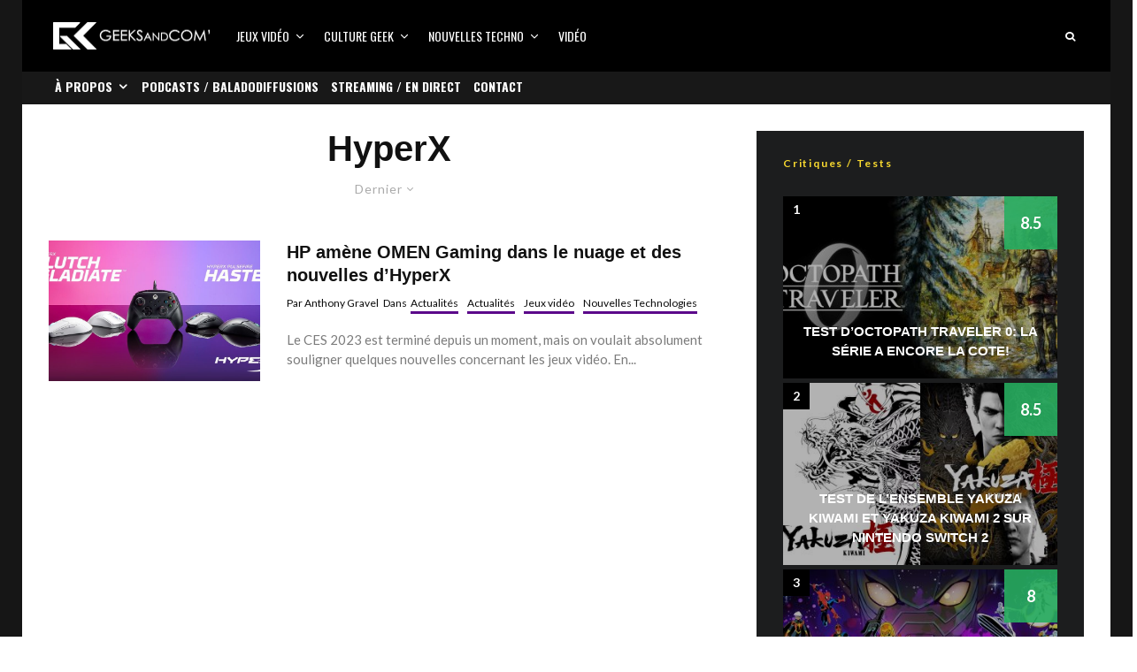

--- FILE ---
content_type: text/html; charset=UTF-8
request_url: https://www.geeksandcom.com/tag/hyperx/
body_size: 26734
content:
<!DOCTYPE html>
<html lang="fr-FR">
<head>
	<meta charset="UTF-8">
			<meta name="viewport" content="width=device-width, initial-scale=1">
		<link rel="profile" href="http://gmpg.org/xfn/11">
		<meta name="theme-color" content="#5b088a">
	<meta name='robots' content='index, follow, max-image-preview:large, max-snippet:-1, max-video-preview:-1' />

	<!-- This site is optimized with the Yoast SEO plugin v26.6 - https://yoast.com/wordpress/plugins/seo/ -->
	<title>HyperX Archives | Geeks and Com&#039;</title>
	<link rel="canonical" href="https://www.geeksandcom.com/tag/hyperx/" />
	<meta property="og:locale" content="fr_FR" />
	<meta property="og:type" content="article" />
	<meta property="og:title" content="HyperX Archives | Geeks and Com&#039;" />
	<meta property="og:url" content="https://www.geeksandcom.com/tag/hyperx/" />
	<meta property="og:site_name" content="Geeks and Com&#039;" />
	<meta name="twitter:card" content="summary_large_image" />
	<meta name="twitter:site" content="@geeksandcom" />
	<script type="application/ld+json" class="yoast-schema-graph">{"@context":"https://schema.org","@graph":[{"@type":"CollectionPage","@id":"https://www.geeksandcom.com/tag/hyperx/","url":"https://www.geeksandcom.com/tag/hyperx/","name":"HyperX Archives | Geeks and Com&#039;","isPartOf":{"@id":"https://www.geeksandcom.com/#website"},"primaryImageOfPage":{"@id":"https://www.geeksandcom.com/tag/hyperx/#primaryimage"},"image":{"@id":"https://www.geeksandcom.com/tag/hyperx/#primaryimage"},"thumbnailUrl":"https://www.geeksandcom.com/wp-content/uploads/2023/01/CES-PR-Gladiate-Haste2-without-Names.jpg","breadcrumb":{"@id":"https://www.geeksandcom.com/tag/hyperx/#breadcrumb"},"inLanguage":"fr-FR"},{"@type":"ImageObject","inLanguage":"fr-FR","@id":"https://www.geeksandcom.com/tag/hyperx/#primaryimage","url":"https://www.geeksandcom.com/wp-content/uploads/2023/01/CES-PR-Gladiate-Haste2-without-Names.jpg","contentUrl":"https://www.geeksandcom.com/wp-content/uploads/2023/01/CES-PR-Gladiate-Haste2-without-Names.jpg","width":1120,"height":592,"caption":"HyperX Gaming"},{"@type":"BreadcrumbList","@id":"https://www.geeksandcom.com/tag/hyperx/#breadcrumb","itemListElement":[{"@type":"ListItem","position":1,"name":"Accueil","item":"https://www.geeksandcom.com/"},{"@type":"ListItem","position":2,"name":"HyperX"}]},{"@type":"WebSite","@id":"https://www.geeksandcom.com/#website","url":"https://www.geeksandcom.com/","name":"Geeks and Com","description":"Nouvelles technologies / Jeux Vidéo / Médias Sociaux / Culture Geek","publisher":{"@id":"https://www.geeksandcom.com/#organization"},"potentialAction":[{"@type":"SearchAction","target":{"@type":"EntryPoint","urlTemplate":"https://www.geeksandcom.com/?s={search_term_string}"},"query-input":{"@type":"PropertyValueSpecification","valueRequired":true,"valueName":"search_term_string"}}],"inLanguage":"fr-FR"},{"@type":"Organization","@id":"https://www.geeksandcom.com/#organization","name":"Geeks and Com","url":"https://www.geeksandcom.com/","logo":{"@type":"ImageObject","inLanguage":"fr-FR","@id":"https://www.geeksandcom.com/#/schema/logo/image/","url":"https://www.geeksandcom.com/wp-content/uploads/2022/07/GC.jpg","contentUrl":"https://www.geeksandcom.com/wp-content/uploads/2022/07/GC.jpg","width":900,"height":900,"caption":"Geeks and Com"},"image":{"@id":"https://www.geeksandcom.com/#/schema/logo/image/"},"sameAs":["https://facebook.com/geeksandcom/","https://x.com/geeksandcom","https://instagram.com/geeksandcom/","https://www.pinterest.com/geeksandcom/","https://youtube.com/geeksandcom"]}]}</script>
	<!-- / Yoast SEO plugin. -->


<link rel='dns-prefetch' href='//www.googletagmanager.com' />
<link rel='dns-prefetch' href='//fonts.googleapis.com' />
<link rel='dns-prefetch' href='//use.typekit.net' />
<link rel="alternate" type="application/rss+xml" title="Geeks and Com&#039; &raquo; Flux" href="https://www.geeksandcom.com/feed/" />
<link rel="alternate" type="application/rss+xml" title="Geeks and Com&#039; &raquo; Flux de l’étiquette HyperX" href="https://www.geeksandcom.com/tag/hyperx/feed/" />
		<!-- This site uses the Google Analytics by MonsterInsights plugin v9.0.2 - Using Analytics tracking - https://www.monsterinsights.com/ -->
							<script src="//www.googletagmanager.com/gtag/js?id=G-S2Q72P6FX6"  data-cfasync="false" data-wpfc-render="false" type="text/javascript" async></script>
			<script data-cfasync="false" data-wpfc-render="false" type="text/javascript">
				var mi_version = '9.0.2';
				var mi_track_user = true;
				var mi_no_track_reason = '';
								var MonsterInsightsDefaultLocations = {"page_location":"https:\/\/www.geeksandcom.com\/tag\/hyperx\/"};
				if ( typeof MonsterInsightsPrivacyGuardFilter === 'function' ) {
					var MonsterInsightsLocations = (typeof MonsterInsightsExcludeQuery === 'object') ? MonsterInsightsPrivacyGuardFilter( MonsterInsightsExcludeQuery ) : MonsterInsightsPrivacyGuardFilter( MonsterInsightsDefaultLocations );
				} else {
					var MonsterInsightsLocations = (typeof MonsterInsightsExcludeQuery === 'object') ? MonsterInsightsExcludeQuery : MonsterInsightsDefaultLocations;
				}

								var disableStrs = [
										'ga-disable-G-S2Q72P6FX6',
									];

				/* Function to detect opted out users */
				function __gtagTrackerIsOptedOut() {
					for (var index = 0; index < disableStrs.length; index++) {
						if (document.cookie.indexOf(disableStrs[index] + '=true') > -1) {
							return true;
						}
					}

					return false;
				}

				/* Disable tracking if the opt-out cookie exists. */
				if (__gtagTrackerIsOptedOut()) {
					for (var index = 0; index < disableStrs.length; index++) {
						window[disableStrs[index]] = true;
					}
				}

				/* Opt-out function */
				function __gtagTrackerOptout() {
					for (var index = 0; index < disableStrs.length; index++) {
						document.cookie = disableStrs[index] + '=true; expires=Thu, 31 Dec 2099 23:59:59 UTC; path=/';
						window[disableStrs[index]] = true;
					}
				}

				if ('undefined' === typeof gaOptout) {
					function gaOptout() {
						__gtagTrackerOptout();
					}
				}
								window.dataLayer = window.dataLayer || [];

				window.MonsterInsightsDualTracker = {
					helpers: {},
					trackers: {},
				};
				if (mi_track_user) {
					function __gtagDataLayer() {
						dataLayer.push(arguments);
					}

					function __gtagTracker(type, name, parameters) {
						if (!parameters) {
							parameters = {};
						}

						if (parameters.send_to) {
							__gtagDataLayer.apply(null, arguments);
							return;
						}

						if (type === 'event') {
														parameters.send_to = monsterinsights_frontend.v4_id;
							var hookName = name;
							if (typeof parameters['event_category'] !== 'undefined') {
								hookName = parameters['event_category'] + ':' + name;
							}

							if (typeof MonsterInsightsDualTracker.trackers[hookName] !== 'undefined') {
								MonsterInsightsDualTracker.trackers[hookName](parameters);
							} else {
								__gtagDataLayer('event', name, parameters);
							}
							
						} else {
							__gtagDataLayer.apply(null, arguments);
						}
					}

					__gtagTracker('js', new Date());
					__gtagTracker('set', {
						'developer_id.dZGIzZG': true,
											});
					if ( MonsterInsightsLocations.page_location ) {
						__gtagTracker('set', MonsterInsightsLocations);
					}
										__gtagTracker('config', 'G-S2Q72P6FX6', {"forceSSL":"true"} );
															window.gtag = __gtagTracker;										(function () {
						/* https://developers.google.com/analytics/devguides/collection/analyticsjs/ */
						/* ga and __gaTracker compatibility shim. */
						var noopfn = function () {
							return null;
						};
						var newtracker = function () {
							return new Tracker();
						};
						var Tracker = function () {
							return null;
						};
						var p = Tracker.prototype;
						p.get = noopfn;
						p.set = noopfn;
						p.send = function () {
							var args = Array.prototype.slice.call(arguments);
							args.unshift('send');
							__gaTracker.apply(null, args);
						};
						var __gaTracker = function () {
							var len = arguments.length;
							if (len === 0) {
								return;
							}
							var f = arguments[len - 1];
							if (typeof f !== 'object' || f === null || typeof f.hitCallback !== 'function') {
								if ('send' === arguments[0]) {
									var hitConverted, hitObject = false, action;
									if ('event' === arguments[1]) {
										if ('undefined' !== typeof arguments[3]) {
											hitObject = {
												'eventAction': arguments[3],
												'eventCategory': arguments[2],
												'eventLabel': arguments[4],
												'value': arguments[5] ? arguments[5] : 1,
											}
										}
									}
									if ('pageview' === arguments[1]) {
										if ('undefined' !== typeof arguments[2]) {
											hitObject = {
												'eventAction': 'page_view',
												'page_path': arguments[2],
											}
										}
									}
									if (typeof arguments[2] === 'object') {
										hitObject = arguments[2];
									}
									if (typeof arguments[5] === 'object') {
										Object.assign(hitObject, arguments[5]);
									}
									if ('undefined' !== typeof arguments[1].hitType) {
										hitObject = arguments[1];
										if ('pageview' === hitObject.hitType) {
											hitObject.eventAction = 'page_view';
										}
									}
									if (hitObject) {
										action = 'timing' === arguments[1].hitType ? 'timing_complete' : hitObject.eventAction;
										hitConverted = mapArgs(hitObject);
										__gtagTracker('event', action, hitConverted);
									}
								}
								return;
							}

							function mapArgs(args) {
								var arg, hit = {};
								var gaMap = {
									'eventCategory': 'event_category',
									'eventAction': 'event_action',
									'eventLabel': 'event_label',
									'eventValue': 'event_value',
									'nonInteraction': 'non_interaction',
									'timingCategory': 'event_category',
									'timingVar': 'name',
									'timingValue': 'value',
									'timingLabel': 'event_label',
									'page': 'page_path',
									'location': 'page_location',
									'title': 'page_title',
									'referrer' : 'page_referrer',
								};
								for (arg in args) {
																		if (!(!args.hasOwnProperty(arg) || !gaMap.hasOwnProperty(arg))) {
										hit[gaMap[arg]] = args[arg];
									} else {
										hit[arg] = args[arg];
									}
								}
								return hit;
							}

							try {
								f.hitCallback();
							} catch (ex) {
							}
						};
						__gaTracker.create = newtracker;
						__gaTracker.getByName = newtracker;
						__gaTracker.getAll = function () {
							return [];
						};
						__gaTracker.remove = noopfn;
						__gaTracker.loaded = true;
						window['__gaTracker'] = __gaTracker;
					})();
									} else {
										console.log("");
					(function () {
						function __gtagTracker() {
							return null;
						}

						window['__gtagTracker'] = __gtagTracker;
						window['gtag'] = __gtagTracker;
					})();
									}
			</script>
				<!-- / Google Analytics by MonsterInsights -->
		<style id='wp-img-auto-sizes-contain-inline-css' type='text/css'>
img:is([sizes=auto i],[sizes^="auto," i]){contain-intrinsic-size:3000px 1500px}
/*# sourceURL=wp-img-auto-sizes-contain-inline-css */
</style>
<link rel='stylesheet' id='dashicons-css' href='https://www.geeksandcom.com/wp-includes/css/dashicons.min.css?ver=6.9' type='text/css' media='all' />
<link rel='stylesheet' id='post-views-counter-frontend-css' href='https://www.geeksandcom.com/wp-content/plugins/post-views-counter/css/frontend.css?ver=1.7.0' type='text/css' media='all' />
<style id='wp-block-library-inline-css' type='text/css'>
:root{--wp-block-synced-color:#7a00df;--wp-block-synced-color--rgb:122,0,223;--wp-bound-block-color:var(--wp-block-synced-color);--wp-editor-canvas-background:#ddd;--wp-admin-theme-color:#007cba;--wp-admin-theme-color--rgb:0,124,186;--wp-admin-theme-color-darker-10:#006ba1;--wp-admin-theme-color-darker-10--rgb:0,107,160.5;--wp-admin-theme-color-darker-20:#005a87;--wp-admin-theme-color-darker-20--rgb:0,90,135;--wp-admin-border-width-focus:2px}@media (min-resolution:192dpi){:root{--wp-admin-border-width-focus:1.5px}}.wp-element-button{cursor:pointer}:root .has-very-light-gray-background-color{background-color:#eee}:root .has-very-dark-gray-background-color{background-color:#313131}:root .has-very-light-gray-color{color:#eee}:root .has-very-dark-gray-color{color:#313131}:root .has-vivid-green-cyan-to-vivid-cyan-blue-gradient-background{background:linear-gradient(135deg,#00d084,#0693e3)}:root .has-purple-crush-gradient-background{background:linear-gradient(135deg,#34e2e4,#4721fb 50%,#ab1dfe)}:root .has-hazy-dawn-gradient-background{background:linear-gradient(135deg,#faaca8,#dad0ec)}:root .has-subdued-olive-gradient-background{background:linear-gradient(135deg,#fafae1,#67a671)}:root .has-atomic-cream-gradient-background{background:linear-gradient(135deg,#fdd79a,#004a59)}:root .has-nightshade-gradient-background{background:linear-gradient(135deg,#330968,#31cdcf)}:root .has-midnight-gradient-background{background:linear-gradient(135deg,#020381,#2874fc)}:root{--wp--preset--font-size--normal:16px;--wp--preset--font-size--huge:42px}.has-regular-font-size{font-size:1em}.has-larger-font-size{font-size:2.625em}.has-normal-font-size{font-size:var(--wp--preset--font-size--normal)}.has-huge-font-size{font-size:var(--wp--preset--font-size--huge)}.has-text-align-center{text-align:center}.has-text-align-left{text-align:left}.has-text-align-right{text-align:right}.has-fit-text{white-space:nowrap!important}#end-resizable-editor-section{display:none}.aligncenter{clear:both}.items-justified-left{justify-content:flex-start}.items-justified-center{justify-content:center}.items-justified-right{justify-content:flex-end}.items-justified-space-between{justify-content:space-between}.screen-reader-text{border:0;clip-path:inset(50%);height:1px;margin:-1px;overflow:hidden;padding:0;position:absolute;width:1px;word-wrap:normal!important}.screen-reader-text:focus{background-color:#ddd;clip-path:none;color:#444;display:block;font-size:1em;height:auto;left:5px;line-height:normal;padding:15px 23px 14px;text-decoration:none;top:5px;width:auto;z-index:100000}html :where(.has-border-color){border-style:solid}html :where([style*=border-top-color]){border-top-style:solid}html :where([style*=border-right-color]){border-right-style:solid}html :where([style*=border-bottom-color]){border-bottom-style:solid}html :where([style*=border-left-color]){border-left-style:solid}html :where([style*=border-width]){border-style:solid}html :where([style*=border-top-width]){border-top-style:solid}html :where([style*=border-right-width]){border-right-style:solid}html :where([style*=border-bottom-width]){border-bottom-style:solid}html :where([style*=border-left-width]){border-left-style:solid}html :where(img[class*=wp-image-]){height:auto;max-width:100%}:where(figure){margin:0 0 1em}html :where(.is-position-sticky){--wp-admin--admin-bar--position-offset:var(--wp-admin--admin-bar--height,0px)}@media screen and (max-width:600px){html :where(.is-position-sticky){--wp-admin--admin-bar--position-offset:0px}}

/*# sourceURL=wp-block-library-inline-css */
</style><style id='wp-block-heading-inline-css' type='text/css'>
h1:where(.wp-block-heading).has-background,h2:where(.wp-block-heading).has-background,h3:where(.wp-block-heading).has-background,h4:where(.wp-block-heading).has-background,h5:where(.wp-block-heading).has-background,h6:where(.wp-block-heading).has-background{padding:1.25em 2.375em}h1.has-text-align-left[style*=writing-mode]:where([style*=vertical-lr]),h1.has-text-align-right[style*=writing-mode]:where([style*=vertical-rl]),h2.has-text-align-left[style*=writing-mode]:where([style*=vertical-lr]),h2.has-text-align-right[style*=writing-mode]:where([style*=vertical-rl]),h3.has-text-align-left[style*=writing-mode]:where([style*=vertical-lr]),h3.has-text-align-right[style*=writing-mode]:where([style*=vertical-rl]),h4.has-text-align-left[style*=writing-mode]:where([style*=vertical-lr]),h4.has-text-align-right[style*=writing-mode]:where([style*=vertical-rl]),h5.has-text-align-left[style*=writing-mode]:where([style*=vertical-lr]),h5.has-text-align-right[style*=writing-mode]:where([style*=vertical-rl]),h6.has-text-align-left[style*=writing-mode]:where([style*=vertical-lr]),h6.has-text-align-right[style*=writing-mode]:where([style*=vertical-rl]){rotate:180deg}
/*# sourceURL=https://www.geeksandcom.com/wp-includes/blocks/heading/style.min.css */
</style>
<style id='wp-block-paragraph-inline-css' type='text/css'>
.is-small-text{font-size:.875em}.is-regular-text{font-size:1em}.is-large-text{font-size:2.25em}.is-larger-text{font-size:3em}.has-drop-cap:not(:focus):first-letter{float:left;font-size:8.4em;font-style:normal;font-weight:100;line-height:.68;margin:.05em .1em 0 0;text-transform:uppercase}body.rtl .has-drop-cap:not(:focus):first-letter{float:none;margin-left:.1em}p.has-drop-cap.has-background{overflow:hidden}:root :where(p.has-background){padding:1.25em 2.375em}:where(p.has-text-color:not(.has-link-color)) a{color:inherit}p.has-text-align-left[style*="writing-mode:vertical-lr"],p.has-text-align-right[style*="writing-mode:vertical-rl"]{rotate:180deg}
/*# sourceURL=https://www.geeksandcom.com/wp-includes/blocks/paragraph/style.min.css */
</style>
<style id='global-styles-inline-css' type='text/css'>
:root{--wp--preset--aspect-ratio--square: 1;--wp--preset--aspect-ratio--4-3: 4/3;--wp--preset--aspect-ratio--3-4: 3/4;--wp--preset--aspect-ratio--3-2: 3/2;--wp--preset--aspect-ratio--2-3: 2/3;--wp--preset--aspect-ratio--16-9: 16/9;--wp--preset--aspect-ratio--9-16: 9/16;--wp--preset--color--black: #000000;--wp--preset--color--cyan-bluish-gray: #abb8c3;--wp--preset--color--white: #ffffff;--wp--preset--color--pale-pink: #f78da7;--wp--preset--color--vivid-red: #cf2e2e;--wp--preset--color--luminous-vivid-orange: #ff6900;--wp--preset--color--luminous-vivid-amber: #fcb900;--wp--preset--color--light-green-cyan: #7bdcb5;--wp--preset--color--vivid-green-cyan: #00d084;--wp--preset--color--pale-cyan-blue: #8ed1fc;--wp--preset--color--vivid-cyan-blue: #0693e3;--wp--preset--color--vivid-purple: #9b51e0;--wp--preset--gradient--vivid-cyan-blue-to-vivid-purple: linear-gradient(135deg,rgb(6,147,227) 0%,rgb(155,81,224) 100%);--wp--preset--gradient--light-green-cyan-to-vivid-green-cyan: linear-gradient(135deg,rgb(122,220,180) 0%,rgb(0,208,130) 100%);--wp--preset--gradient--luminous-vivid-amber-to-luminous-vivid-orange: linear-gradient(135deg,rgb(252,185,0) 0%,rgb(255,105,0) 100%);--wp--preset--gradient--luminous-vivid-orange-to-vivid-red: linear-gradient(135deg,rgb(255,105,0) 0%,rgb(207,46,46) 100%);--wp--preset--gradient--very-light-gray-to-cyan-bluish-gray: linear-gradient(135deg,rgb(238,238,238) 0%,rgb(169,184,195) 100%);--wp--preset--gradient--cool-to-warm-spectrum: linear-gradient(135deg,rgb(74,234,220) 0%,rgb(151,120,209) 20%,rgb(207,42,186) 40%,rgb(238,44,130) 60%,rgb(251,105,98) 80%,rgb(254,248,76) 100%);--wp--preset--gradient--blush-light-purple: linear-gradient(135deg,rgb(255,206,236) 0%,rgb(152,150,240) 100%);--wp--preset--gradient--blush-bordeaux: linear-gradient(135deg,rgb(254,205,165) 0%,rgb(254,45,45) 50%,rgb(107,0,62) 100%);--wp--preset--gradient--luminous-dusk: linear-gradient(135deg,rgb(255,203,112) 0%,rgb(199,81,192) 50%,rgb(65,88,208) 100%);--wp--preset--gradient--pale-ocean: linear-gradient(135deg,rgb(255,245,203) 0%,rgb(182,227,212) 50%,rgb(51,167,181) 100%);--wp--preset--gradient--electric-grass: linear-gradient(135deg,rgb(202,248,128) 0%,rgb(113,206,126) 100%);--wp--preset--gradient--midnight: linear-gradient(135deg,rgb(2,3,129) 0%,rgb(40,116,252) 100%);--wp--preset--font-size--small: 13px;--wp--preset--font-size--medium: 20px;--wp--preset--font-size--large: 36px;--wp--preset--font-size--x-large: 42px;--wp--preset--spacing--20: 0.44rem;--wp--preset--spacing--30: 0.67rem;--wp--preset--spacing--40: 1rem;--wp--preset--spacing--50: 1.5rem;--wp--preset--spacing--60: 2.25rem;--wp--preset--spacing--70: 3.38rem;--wp--preset--spacing--80: 5.06rem;--wp--preset--shadow--natural: 6px 6px 9px rgba(0, 0, 0, 0.2);--wp--preset--shadow--deep: 12px 12px 50px rgba(0, 0, 0, 0.4);--wp--preset--shadow--sharp: 6px 6px 0px rgba(0, 0, 0, 0.2);--wp--preset--shadow--outlined: 6px 6px 0px -3px rgb(255, 255, 255), 6px 6px rgb(0, 0, 0);--wp--preset--shadow--crisp: 6px 6px 0px rgb(0, 0, 0);}:where(.is-layout-flex){gap: 0.5em;}:where(.is-layout-grid){gap: 0.5em;}body .is-layout-flex{display: flex;}.is-layout-flex{flex-wrap: wrap;align-items: center;}.is-layout-flex > :is(*, div){margin: 0;}body .is-layout-grid{display: grid;}.is-layout-grid > :is(*, div){margin: 0;}:where(.wp-block-columns.is-layout-flex){gap: 2em;}:where(.wp-block-columns.is-layout-grid){gap: 2em;}:where(.wp-block-post-template.is-layout-flex){gap: 1.25em;}:where(.wp-block-post-template.is-layout-grid){gap: 1.25em;}.has-black-color{color: var(--wp--preset--color--black) !important;}.has-cyan-bluish-gray-color{color: var(--wp--preset--color--cyan-bluish-gray) !important;}.has-white-color{color: var(--wp--preset--color--white) !important;}.has-pale-pink-color{color: var(--wp--preset--color--pale-pink) !important;}.has-vivid-red-color{color: var(--wp--preset--color--vivid-red) !important;}.has-luminous-vivid-orange-color{color: var(--wp--preset--color--luminous-vivid-orange) !important;}.has-luminous-vivid-amber-color{color: var(--wp--preset--color--luminous-vivid-amber) !important;}.has-light-green-cyan-color{color: var(--wp--preset--color--light-green-cyan) !important;}.has-vivid-green-cyan-color{color: var(--wp--preset--color--vivid-green-cyan) !important;}.has-pale-cyan-blue-color{color: var(--wp--preset--color--pale-cyan-blue) !important;}.has-vivid-cyan-blue-color{color: var(--wp--preset--color--vivid-cyan-blue) !important;}.has-vivid-purple-color{color: var(--wp--preset--color--vivid-purple) !important;}.has-black-background-color{background-color: var(--wp--preset--color--black) !important;}.has-cyan-bluish-gray-background-color{background-color: var(--wp--preset--color--cyan-bluish-gray) !important;}.has-white-background-color{background-color: var(--wp--preset--color--white) !important;}.has-pale-pink-background-color{background-color: var(--wp--preset--color--pale-pink) !important;}.has-vivid-red-background-color{background-color: var(--wp--preset--color--vivid-red) !important;}.has-luminous-vivid-orange-background-color{background-color: var(--wp--preset--color--luminous-vivid-orange) !important;}.has-luminous-vivid-amber-background-color{background-color: var(--wp--preset--color--luminous-vivid-amber) !important;}.has-light-green-cyan-background-color{background-color: var(--wp--preset--color--light-green-cyan) !important;}.has-vivid-green-cyan-background-color{background-color: var(--wp--preset--color--vivid-green-cyan) !important;}.has-pale-cyan-blue-background-color{background-color: var(--wp--preset--color--pale-cyan-blue) !important;}.has-vivid-cyan-blue-background-color{background-color: var(--wp--preset--color--vivid-cyan-blue) !important;}.has-vivid-purple-background-color{background-color: var(--wp--preset--color--vivid-purple) !important;}.has-black-border-color{border-color: var(--wp--preset--color--black) !important;}.has-cyan-bluish-gray-border-color{border-color: var(--wp--preset--color--cyan-bluish-gray) !important;}.has-white-border-color{border-color: var(--wp--preset--color--white) !important;}.has-pale-pink-border-color{border-color: var(--wp--preset--color--pale-pink) !important;}.has-vivid-red-border-color{border-color: var(--wp--preset--color--vivid-red) !important;}.has-luminous-vivid-orange-border-color{border-color: var(--wp--preset--color--luminous-vivid-orange) !important;}.has-luminous-vivid-amber-border-color{border-color: var(--wp--preset--color--luminous-vivid-amber) !important;}.has-light-green-cyan-border-color{border-color: var(--wp--preset--color--light-green-cyan) !important;}.has-vivid-green-cyan-border-color{border-color: var(--wp--preset--color--vivid-green-cyan) !important;}.has-pale-cyan-blue-border-color{border-color: var(--wp--preset--color--pale-cyan-blue) !important;}.has-vivid-cyan-blue-border-color{border-color: var(--wp--preset--color--vivid-cyan-blue) !important;}.has-vivid-purple-border-color{border-color: var(--wp--preset--color--vivid-purple) !important;}.has-vivid-cyan-blue-to-vivid-purple-gradient-background{background: var(--wp--preset--gradient--vivid-cyan-blue-to-vivid-purple) !important;}.has-light-green-cyan-to-vivid-green-cyan-gradient-background{background: var(--wp--preset--gradient--light-green-cyan-to-vivid-green-cyan) !important;}.has-luminous-vivid-amber-to-luminous-vivid-orange-gradient-background{background: var(--wp--preset--gradient--luminous-vivid-amber-to-luminous-vivid-orange) !important;}.has-luminous-vivid-orange-to-vivid-red-gradient-background{background: var(--wp--preset--gradient--luminous-vivid-orange-to-vivid-red) !important;}.has-very-light-gray-to-cyan-bluish-gray-gradient-background{background: var(--wp--preset--gradient--very-light-gray-to-cyan-bluish-gray) !important;}.has-cool-to-warm-spectrum-gradient-background{background: var(--wp--preset--gradient--cool-to-warm-spectrum) !important;}.has-blush-light-purple-gradient-background{background: var(--wp--preset--gradient--blush-light-purple) !important;}.has-blush-bordeaux-gradient-background{background: var(--wp--preset--gradient--blush-bordeaux) !important;}.has-luminous-dusk-gradient-background{background: var(--wp--preset--gradient--luminous-dusk) !important;}.has-pale-ocean-gradient-background{background: var(--wp--preset--gradient--pale-ocean) !important;}.has-electric-grass-gradient-background{background: var(--wp--preset--gradient--electric-grass) !important;}.has-midnight-gradient-background{background: var(--wp--preset--gradient--midnight) !important;}.has-small-font-size{font-size: var(--wp--preset--font-size--small) !important;}.has-medium-font-size{font-size: var(--wp--preset--font-size--medium) !important;}.has-large-font-size{font-size: var(--wp--preset--font-size--large) !important;}.has-x-large-font-size{font-size: var(--wp--preset--font-size--x-large) !important;}
/*# sourceURL=global-styles-inline-css */
</style>

<style id='classic-theme-styles-inline-css' type='text/css'>
/*! This file is auto-generated */
.wp-block-button__link{color:#fff;background-color:#32373c;border-radius:9999px;box-shadow:none;text-decoration:none;padding:calc(.667em + 2px) calc(1.333em + 2px);font-size:1.125em}.wp-block-file__button{background:#32373c;color:#fff;text-decoration:none}
/*# sourceURL=/wp-includes/css/classic-themes.min.css */
</style>
<link rel='stylesheet' id='lets-review-api-css' href='https://www.geeksandcom.com/wp-content/plugins/lets-review/assets/css/style-api.min.css?ver=3.4.3' type='text/css' media='all' />
<link rel='stylesheet' id='font-awesome-css' href='https://www.geeksandcom.com/wp-content/plugins/lets-review/assets/fonts/fontawesome/css/fontawesome.min.css?ver=3.4.3' type='text/css' media='all' />
<link rel='stylesheet' id='font-awesome-regular-css' href='https://www.geeksandcom.com/wp-content/plugins/lets-review/assets/fonts/fontawesome/css/regular.min.css?ver=3.4.3' type='text/css' media='all' />
<link rel='stylesheet' id='font-awesome-solid-css' href='https://www.geeksandcom.com/wp-content/plugins/lets-review/assets/fonts/fontawesome/css/solid.min.css?ver=3.4.3' type='text/css' media='all' />
<link rel='stylesheet' id='lets-live-blog-css' href='https://www.geeksandcom.com/wp-content/plugins/lets-live-blog/frontend/css/style.min.css?ver=1.2.2' type='text/css' media='all' />
<link rel='stylesheet' id='lets-live-blog-icons-css' href='https://www.geeksandcom.com/wp-content/plugins/lets-live-blog/frontend/css/fonts/style.css?ver=1.2.2' type='text/css' media='all' />
<link rel='stylesheet' id='zeen-style-css' href='https://www.geeksandcom.com/wp-content/themes/zeen/assets/css/style.min.css?ver=1748347808' type='text/css' media='all' />
<style id='zeen-style-inline-css' type='text/css'>
.content-bg, .block-skin-5:not(.skin-inner), .block-skin-5.skin-inner > .tipi-row-inner-style, .article-layout-skin-1.title-cut-bl .hero-wrap .meta:before, .article-layout-skin-1.title-cut-bc .hero-wrap .meta:before, .article-layout-skin-1.title-cut-bl .hero-wrap .share-it:before, .article-layout-skin-1.title-cut-bc .hero-wrap .share-it:before, .standard-archive .page-header, .skin-dark .flickity-viewport, .zeen__var__options label { background: #ffffff;}a.zeen-pin-it{position: absolute}.background.mask {background-color: transparent}.side-author__wrap .mask a {display:inline-block;height:70px}.timed-pup,.modal-wrap {position:fixed;visibility:hidden}.to-top__fixed .to-top a{background-color:#000000; color: #fff}#block-wrap-28754 .tipi-row-inner-style{ ;}.site-inner { background-color: #161616; }.splitter svg g { fill: #161616; }.inline-post .block article .title { font-size: 20px;}.fontfam-1 { font-family: 'proxima-nova',sans-serif!important;}input,input[type="number"],.body-f1, .quotes-f1 blockquote, .quotes-f1 q, .by-f1 .byline, .sub-f1 .subtitle, .wh-f1 .widget-title, .headings-f1 h1, .headings-f1 h2, .headings-f1 h3, .headings-f1 h4, .headings-f1 h5, .headings-f1 h6, .font-1, div.jvectormap-tip {font-family:'proxima-nova',sans-serif;font-weight: 700;font-style: normal;}.fontfam-2 { font-family:'Lato',sans-serif!important; }input[type=submit], button, .tipi-button,.button,.wpcf7-submit,.button__back__home,.body-f2, .quotes-f2 blockquote, .quotes-f2 q, .by-f2 .byline, .sub-f2 .subtitle, .wh-f2 .widget-title, .headings-f2 h1, .headings-f2 h2, .headings-f2 h3, .headings-f2 h4, .headings-f2 h5, .headings-f2 h6, .font-2 {font-family:'Lato',sans-serif;font-weight: 400;font-style: normal;}.fontfam-3 { font-family:'Oswald',sans-serif!important;}.body-f3, .quotes-f3 blockquote, .quotes-f3 q, .by-f3 .byline, .sub-f3 .subtitle, .wh-f3 .widget-title, .headings-f3 h1, .headings-f3 h2, .headings-f3 h3, .headings-f3 h4, .headings-f3 h5, .headings-f3 h6, .font-3 {font-family:'Oswald',sans-serif;font-style: normal;font-weight: 400;}.tipi-row, .tipi-builder-on .contents-wrap > p { max-width: 1230px ; }.slider-columns--3 article { width: 360px }.slider-columns--2 article { width: 555px }.slider-columns--4 article { width: 262.5px }.single .site-content .tipi-row { max-width: 1230px ; }.single-product .site-content .tipi-row { max-width: 1230px ; }.date--secondary { color: #f8d92f; }.date--main { color: #f8d92f; }.global-accent-border { border-color: #5b088a; }.trending-accent-border { border-color: #5b088a; }.trending-accent-bg { border-color: #5b088a; }.wpcf7-submit, .tipi-button.block-loader { background: #18181e; }.wpcf7-submit:hover, .tipi-button.block-loader:hover { background: #111; }.tipi-button.block-loader { color: #fff!important; }.wpcf7-submit { background: #18181e; }.wpcf7-submit:hover { background: #111; }.global-accent-bg, .icon-base-2:hover .icon-bg, #progress { background-color: #5b088a; }.global-accent-text, .mm-submenu-2 .mm-51 .menu-wrap > .sub-menu > li > a { color: #5b088a; }body { color:#444;}.excerpt { color:#7c7c7c;}.mode--alt--b .excerpt, .block-skin-2 .excerpt, .block-skin-2 .preview-classic .custom-button__fill-2 { color:#888!important;}.read-more-wrap { color:#767676;}.logo-fallback a { color:#000!important;}.site-mob-header .logo-fallback a { color:#000!important;}blockquote:not(.comment-excerpt) { color:#111;}.mode--alt--b blockquote:not(.comment-excerpt), .mode--alt--b .block-skin-0.block-wrap-quote .block-wrap-quote blockquote:not(.comment-excerpt), .mode--alt--b .block-skin-0.block-wrap-quote .block-wrap-quote blockquote:not(.comment-excerpt) span { color:#fff!important;}.byline, .byline a { color:#0a0a0a;}.mode--alt--b .block-wrap-classic .byline, .mode--alt--b .block-wrap-classic .byline a, .mode--alt--b .block-wrap-thumbnail .byline, .mode--alt--b .block-wrap-thumbnail .byline a, .block-skin-2 .byline a, .block-skin-2 .byline { color:#888;}.preview-classic .meta .title, .preview-thumbnail .meta .title,.preview-56 .meta .title{ color:#111;}h1, h2, h3, h4, h5, h6, .block-title { color:#111;}.sidebar-widget  .widget-title { color:#f8d92f!important;}.link-color-wrap a, .woocommerce-Tabs-panel--description a { color: #0015ff; }.mode--alt--b .link-color-wrap a, .mode--alt--b .woocommerce-Tabs-panel--description a { color: #0015ff; }.copyright, .site-footer .bg-area-inner .copyright a { color: #ffffff; }.link-color-wrap a:hover { color: #1a07b1; }.mode--alt--b .link-color-wrap a:hover { color: #1a07b1; }body{line-height:1.66}input[type=submit], button, .tipi-button,.button,.wpcf7-submit,.button__back__home{letter-spacing:0.03em}.sub-menu a:not(.tipi-button){letter-spacing:0.1em}.widget-title{letter-spacing:0.15em}html, body{font-size:15px}.byline{font-size:12px}input[type=submit], button, .tipi-button,.button,.wpcf7-submit,.button__back__home{font-size:11px}.excerpt{font-size:15px}.logo-fallback, .secondary-wrap .logo-fallback a{font-size:22px}.logo span{font-size:12px}.breadcrumbs{font-size:10px}.hero-meta.tipi-s-typo .title{font-size:20px}.hero-meta.tipi-s-typo .subtitle{font-size:15px}.hero-meta.tipi-m-typo .title{font-size:20px}.hero-meta.tipi-m-typo .subtitle{font-size:15px}.hero-meta.tipi-xl-typo .title{font-size:20px}.hero-meta.tipi-xl-typo .subtitle{font-size:15px}.block-html-content h1, .single-content .entry-content h1{font-size:20px}.block-html-content h2, .single-content .entry-content h2{font-size:20px}.block-html-content h3, .single-content .entry-content h3{font-size:20px}.block-html-content h4, .single-content .entry-content h4{font-size:20px}.block-html-content h5, .single-content .entry-content h5{font-size:18px}.footer-block-links{font-size:8px}blockquote, q{font-size:20px}.site-footer .copyright{font-size:12px}.footer-navigation{font-size:12px}.site-footer .menu-icons{font-size:12px}.block-title, .page-title{font-size:24px}.block-subtitle{font-size:18px}.block-col-self .preview-2 .title{font-size:22px}.block-wrap-classic .tipi-m-typo .title-wrap .title{font-size:22px}.tipi-s-typo .title, .ppl-s-3 .tipi-s-typo .title, .zeen-col--wide .ppl-s-3 .tipi-s-typo .title, .preview-1 .title, .preview-21:not(.tipi-xs-typo) .title{font-size:22px}.tipi-xs-typo .title, .tipi-basket-wrap .basket-item .title{font-size:15px}.meta .read-more-wrap{font-size:11px}.widget-title{font-size:12px}.split-1:not(.preview-thumbnail) .mask{-webkit-flex: 0 0 calc( 34% - 15px);
					-ms-flex: 0 0 calc( 34% - 15px);
					flex: 0 0 calc( 34% - 15px);
					width: calc( 34% - 15px);}.preview-thumbnail .mask{-webkit-flex: 0 0 65px;
					-ms-flex: 0 0 65px;
					flex: 0 0 65px;
					width: 65px;}.footer-lower-area{padding-top:40px}.footer-lower-area{padding-bottom:40px}.footer-upper-area{padding-bottom:40px}.footer-upper-area{padding-top:40px}.footer-widget-wrap{padding-bottom:40px}.footer-widget-wrap{padding-top:40px}.tipi-button-cta-header{font-size:12px}.tipi-button.block-loader, .wpcf7-submit, .mc4wp-form-fields button { font-weight: 700;}.secondary-wrap .menu-secondary li, .secondary-wrap .menu-item, .secondary-wrap .menu-icon .menu-icon--text {font-weight: 700;}.footer-lower-area, .footer-lower-area .menu-item, .footer-lower-area .menu-icon span {font-weight: 700;}.widget-title {font-weight: 700!important;}input[type=submit], button, .tipi-button,.button,.wpcf7-submit,.button__back__home{ text-transform: uppercase; }.entry-title{ text-transform: uppercase; }.logo-fallback{ text-transform: none; }.block-wrap-slider .title-wrap .title{ text-transform: uppercase; }.block-wrap-grid .title-wrap .title, .tile-design-4 .meta .title-wrap .title{ text-transform: uppercase; }.block-wrap-classic .title-wrap .title{ text-transform: none; }.block-title{ text-transform: none; }.meta .excerpt .read-more{ text-transform: uppercase; }.preview-grid .read-more{ text-transform: uppercase; }.block-subtitle{ text-transform: none; }.byline{ text-transform: none; }.widget-title{ text-transform: none; }.main-navigation .menu-item, .main-navigation .menu-icon .menu-icon--text{ text-transform: uppercase; }.secondary-navigation, .secondary-wrap .menu-icon .menu-icon--text{ text-transform: uppercase; }.footer-lower-area .menu-item, .footer-lower-area .menu-icon span{ text-transform: uppercase; }.sub-menu a:not(.tipi-button){ text-transform: none; }.site-mob-header .menu-item, .site-mob-header .menu-icon span{ text-transform: uppercase; }.single-content .entry-content h1, .single-content .entry-content h2, .single-content .entry-content h3, .single-content .entry-content h4, .single-content .entry-content h5, .single-content .entry-content h6, .meta__full h1, .meta__full h2, .meta__full h3, .meta__full h4, .meta__full h5, .bbp__thread__title{ text-transform: uppercase; }.mm-submenu-2 .mm-11 .menu-wrap > *, .mm-submenu-2 .mm-31 .menu-wrap > *, .mm-submenu-2 .mm-21 .menu-wrap > *, .mm-submenu-2 .mm-51 .menu-wrap > *  { border-top: 3px solid transparent; }.separation-border { margin-bottom: 15px; }.load-more-wrap-1 { padding-top: 15px; }.block-wrap-classic .inf-spacer + .block:not(.block-62) { margin-top: 15px; }.separation-border-style { border-bottom: 1px #eeeeee solid;padding-bottom:15px;}.separation-border-v { background: #eee;}.separation-border-v { height: calc( 100% -  15px - 1px); }@media only screen and (max-width: 480px) {.separation-border-style { padding-bottom: 15px; }.separation-border { margin-bottom: 15px;}}.grid-spacing { border-top-width: 2px; }.sidebar-wrap .sidebar { padding-right: 0px; padding-left: 0px; padding-top:0px; padding-bottom:0px; }.sidebar-left .sidebar-wrap .sidebar { padding-right: 0px; padding-left: 0px; }@media only screen and (min-width: 481px) {.block-wrap-grid .block-title-area, .block-wrap-98 .block-piece-2 article:last-child { margin-bottom: -2px; }.block-wrap-92 .tipi-row-inner-box { margin-top: -2px; }.block-wrap-grid .only-filters { top: 2px; }.grid-spacing { border-right-width: 2px; }.block-wrap-grid:not(.block-wrap-81) .block { width: calc( 100% + 2px ); }}@media only screen and (max-width: 859px) {.mobile__design--side .mask {
		width: calc( 34% - 15px);
	}}@media only screen and (min-width: 860px) {input[type=submit], button, .tipi-button,.button,.wpcf7-submit,.button__back__home{letter-spacing:0.09em}.hero-meta.tipi-s-typo .title{font-size:30px}.hero-meta.tipi-s-typo .subtitle{font-size:18px}.hero-meta.tipi-m-typo .title{font-size:30px}.hero-meta.tipi-m-typo .subtitle{font-size:18px}.hero-meta.tipi-xl-typo .title{font-size:30px}.hero-meta.tipi-xl-typo .subtitle{font-size:18px}.block-html-content h1, .single-content .entry-content h1{font-size:30px}.block-html-content h2, .single-content .entry-content h2{font-size:30px}.block-html-content h3, .single-content .entry-content h3{font-size:24px}.block-html-content h4, .single-content .entry-content h4{font-size:24px}blockquote, q{font-size:25px}.main-navigation, .main-navigation .menu-icon--text{font-size:12px}.sub-menu a:not(.tipi-button){font-size:12px}.main-navigation .menu-icon, .main-navigation .trending-icon-solo{font-size:12px}.secondary-wrap-v .standard-drop>a,.secondary-wrap, .secondary-wrap a, .secondary-wrap .menu-icon--text{font-size:11px}.secondary-wrap .menu-icon, .secondary-wrap .menu-icon a, .secondary-wrap .trending-icon-solo{font-size:13px}.layout-side-info .details{width:130px;float:left}.title-contrast .hero-wrap { height: calc( 100vh - 220px ); }.tipi-s-typo .title, .ppl-s-3 .tipi-s-typo .title, .zeen-col--wide .ppl-s-3 .tipi-s-typo .title, .preview-1 .title, .preview-21:not(.tipi-xs-typo) .title  { line-height: 1.3333;}.zeen-col--narrow .block-wrap-classic .tipi-m-typo .title-wrap .title { font-size: 18px; }.mode--alt--b .footer-widget-area:not(.footer-widget-area-1) + .footer-lower-area { border-top:0px #333333 solid ; }.footer-widget-wrap { border-right:0px #333333 solid ; }.footer-widget-wrap .widget_search form, .footer-widget-wrap select { border-color:#333333; }.footer-widget-wrap .zeen-widget { border-bottom:0px #333333 solid ; }.footer-widget-wrap .zeen-widget .preview-thumbnail { border-bottom-color: #333333;}.secondary-wrap .menu-padding, .secondary-wrap .ul-padding > li > a {
			padding-top: 6px;
			padding-bottom: 10px;
		}}@media only screen and (min-width: 1240px) {.hero-l .single-content {padding-top: 45px}.align-fs .contents-wrap .video-wrap, .align-fs-center .aligncenter.size-full, .align-fs-center .wp-caption.aligncenter .size-full, .align-fs-center .tiled-gallery, .align-fs .alignwide { width: 1170px; }.align-fs .contents-wrap .video-wrap { height: 658px; }.has-bg .align-fs .contents-wrap .video-wrap, .has-bg .align-fs .alignwide, .has-bg .align-fs-center .aligncenter.size-full, .has-bg .align-fs-center .wp-caption.aligncenter .size-full, .has-bg .align-fs-center .tiled-gallery { width: 1230px; }.has-bg .align-fs .contents-wrap .video-wrap { height: 691px; }body{line-height:1.5}.logo-fallback, .secondary-wrap .logo-fallback a{font-size:30px}.hero-meta.tipi-s-typo .title{font-size:36px}.hero-meta.tipi-m-typo .title{font-size:44px}.hero-meta.tipi-xl-typo .title{font-size:50px}.block-html-content h1, .single-content .entry-content h1{font-size:40px}.block-html-content h4, .single-content .entry-content h4{font-size:20px}.main-navigation, .main-navigation .menu-icon--text{font-size:14px}.secondary-wrap-v .standard-drop>a,.secondary-wrap, .secondary-wrap a, .secondary-wrap .menu-icon--text{font-size:14px}.block-title, .page-title{font-size:40px}.block-subtitle{font-size:20px}.block-col-self .preview-2 .title{font-size:36px}.block-wrap-classic .tipi-m-typo .title-wrap .title{font-size:30px}.tipi-s-typo .title, .ppl-s-3 .tipi-s-typo .title, .zeen-col--wide .ppl-s-3 .tipi-s-typo .title, .preview-1 .title, .preview-21:not(.tipi-xs-typo) .title{font-size:20px}.split-1:not(.preview-thumbnail) .mask{-webkit-flex: 0 0 calc( 33% - 15px);
					-ms-flex: 0 0 calc( 33% - 15px);
					flex: 0 0 calc( 33% - 15px);
					width: calc( 33% - 15px);}.footer-lower-area{padding-top:30px}.footer-lower-area{padding-bottom:30px}.footer-upper-area{padding-bottom:50px}.footer-upper-area{padding-top:50px}.footer-widget-wrap{padding-bottom:45px}.footer-widget-wrap{padding-top:45px}}.main-menu-bar-color-1 .current-menu-item > a, .main-menu-bar-color-1 .menu-main-menu > .dropper.active:not(.current-menu-item) > a { background-color: #5b088a;}.site-header a { color: #ffffff; }.site-skin-3.content-subscribe, .site-skin-3.content-subscribe .subtitle, .site-skin-3.content-subscribe input, .site-skin-3.content-subscribe h2 { color: #fff; } .site-skin-3.content-subscribe input[type="email"] { border-color: #fff; }.footer-widget-wrap .widget_search form { border-color:#333; }.content-area .zeen-widget { border: 0 #282828 solid ; border-width: 0 0 1px 0; }.content-area .zeen-widget { padding:30px 30px 30px; }.grid-image-2.loop-0 .mask-overlay { background-image: linear-gradient(130deg, rgba(67,9,242,0.35) 0%, rgba(242,0,238,0.44) 80%); }.grid-image-2.loop-1 .mask-overlay { background-image: linear-gradient(130deg, rgba(67,9,242,0.35) 0%, rgba(242,0,238,0.44) 80%); }.grid-image-2.loop-2 .mask-overlay { background-image: linear-gradient(130deg, rgba(67,9,242,0.35) 0%, rgba(242,0,238,0.44) 80%); }.grid-image-2.loop-3 .mask-overlay { background-image: linear-gradient(130deg, rgba(67,9,242,0.35) 0%, rgba(242,0,238,0.44) 80%); }.grid-image-2.loop-4 .mask-overlay { background-image: linear-gradient(130deg, rgba(67,9,242,0.35) 0%, rgba(242,0,238,0.44) 80%); }.grid-image-2.loop-5 .mask-overlay { background-image: linear-gradient(130deg, rgba(67,9,242,0.35) 0%, rgba(242,0,238,0.44) 80%); }.with-fi.preview-grid,.with-fi.preview-grid .byline,.with-fi.preview-grid .subtitle, .with-fi.preview-grid a { color: #fff; }.preview-grid .mask-overlay { opacity: 0.8 ; }@media (pointer: fine) {.preview-grid:hover .mask-overlay { opacity: 1 ; }}.slider-image-1 .mask-overlay { background-color: #1a1d1e ; }.with-fi.preview-slider-overlay,.with-fi.preview-slider-overlay .byline,.with-fi.preview-slider-overlay .subtitle, .with-fi.preview-slider-overlay a { color: #fff; }.preview-slider-overlay .mask-overlay { opacity: 0.2 ; }@media (pointer: fine) {.preview-slider-overlay:hover .mask-overlay { opacity: 0.6 ; }}.site-footer .bg-area-inner, .site-footer .bg-area-inner .woo-product-rating span, .site-footer .bg-area-inner .stack-design-3 .meta { background-color: #0a0a0a; }.site-footer .bg-area-inner .background { background-image: none; opacity: 1; }.footer-lower-area { color: #fff; }.to-top-2 a { border-color: #fff; }.to-top-2 i:after { background: #fff; }.site-footer .bg-area-inner,.site-footer .bg-area-inner .byline,.site-footer .bg-area-inner a,.site-footer .bg-area-inner .widget_search form *,.site-footer .bg-area-inner h3,.site-footer .bg-area-inner .widget-title { color:#fff; }.site-footer .bg-area-inner .tipi-spin.tipi-row-inner-style:before { border-color:#fff; }.content-latl .bg-area { background-image: linear-gradient(130deg, #0a0000 0%, #010c3d 80%);  }.content-latl .bg-area .background { opacity: 0.7; }.content-latl .bg-area,.content-latl .bg-area .byline,.content-latl .bg-area a,.content-latl .bg-area .widget_search form *,.content-latl .bg-area h3,.content-latl .bg-area .widget-title { color:#fff; }.content-latl .bg-area .tipi-spin.tipi-row-inner-style:before { border-color:#fff; }.content-subscribe .bg-area, .content-subscribe .bg-area .woo-product-rating span, .content-subscribe .bg-area .stack-design-3 .meta { background-color: #272727; }.content-subscribe .bg-area .background { opacity: 1; }.content-subscribe .bg-area,.content-subscribe .bg-area .byline,.content-subscribe .bg-area a,.content-subscribe .bg-area .widget_search form *,.content-subscribe .bg-area h3,.content-subscribe .bg-area .widget-title { color:#fff; }.content-subscribe .bg-area .tipi-spin.tipi-row-inner-style:before { border-color:#fff; }.main-navigation, .main-navigation .menu-icon--text { color: #ffffff; }.main-navigation .horizontal-menu>li>a { padding-left: 10px; padding-right: 10px; }.main-navigation .menu-bg-area { background-image: linear-gradient(130deg, #000000 0%, #000000 80%);  }.main-navigation .horizontal-menu .drop, .main-navigation .horizontal-menu > li > a, .date--main {
			padding-top: 30px;
			padding-bottom: 30px;
		}.site-mob-header .menu-icon { font-size: 13px; }.secondary-wrap-v .standard-drop>a,.secondary-wrap, .secondary-wrap a, .secondary-wrap .menu-icon--text { color: #fff; }.secondary-wrap .menu-secondary > li > a, .secondary-icons li > a { padding-left: 7px; padding-right: 7px; }.mc4wp-form-fields input[type=submit], .mc4wp-form-fields button, #subscribe-submit input[type=submit], .subscribe-wrap input[type=submit] {color: #fff;background-color: #121212;}.site-mob-header:not(.site-mob-header-11) .header-padding .logo-main-wrap, .site-mob-header:not(.site-mob-header-11) .header-padding .icons-wrap a, .site-mob-header-11 .header-padding {
		padding-top: 20px;
		padding-bottom: 20px;
	}.site-header .header-padding {
		padding-top:45px;
		padding-bottom:45px;
	}@media only screen and (min-width: 860px){.tipi-m-0 {display: none}}
/*# sourceURL=zeen-style-inline-css */
</style>
<link rel='stylesheet' id='zeen-child-style-css' href='https://www.geeksandcom.com/wp-content/themes/zeen-child/style.css?ver=4.5.6' type='text/css' media='all' />
<link rel='stylesheet' id='zeen-fonts-css' href='https://fonts.googleapis.com/css?family=Lato%3A400%2C700%7COswald%3A400%2C700&#038;subset=latin&#038;display=swap' type='text/css' media='all' />
<link rel='stylesheet' id='zeen-tk-css' href='https://use.typekit.net/your-id.css?ver=6.9' type='text/css' media='all' />
<link rel='stylesheet' id='taxopress-frontend-css-css' href='https://www.geeksandcom.com/wp-content/plugins/simple-tags/assets/frontend/css/frontend.css?ver=3.42.0' type='text/css' media='all' />
<link rel='stylesheet' id='lets-review-widget-css' href='https://www.geeksandcom.com/wp-content/plugins/lets-review/assets/css/style-widget.min.css?ver=3.4.3' type='text/css' media='all' />
<link rel='stylesheet' id='tablepress-default-css' href='https://www.geeksandcom.com/wp-content/tablepress-combined.min.css?ver=10' type='text/css' media='all' />
<link rel='stylesheet' id='tmm-css' href='https://www.geeksandcom.com/wp-content/plugins/team-members/inc/css/tmm_style.css?ver=6.9' type='text/css' media='all' />
<link rel='stylesheet' id='wp-add-custom-css-css' href='https://www.geeksandcom.com?display_custom_css=css&#038;ver=6.9' type='text/css' media='all' />
<script type="text/javascript" src="https://www.geeksandcom.com/wp-content/plugins/google-analytics-premium/assets/js/frontend-gtag.min.js?ver=9.0.2" id="monsterinsights-frontend-script-js"></script>
<script data-cfasync="false" data-wpfc-render="false" type="text/javascript" id='monsterinsights-frontend-script-js-extra'>/* <![CDATA[ */
var monsterinsights_frontend = {"js_events_tracking":"true","download_extensions":"doc,pdf,ppt,zip,xls,docx,pptx,xlsx","inbound_paths":"[]","home_url":"https:\/\/www.geeksandcom.com","hash_tracking":"false","v4_id":"G-S2Q72P6FX6"};/* ]]> */
</script>
<script type="text/javascript" src="https://www.geeksandcom.com/wp-includes/js/jquery/jquery.min.js?ver=3.7.1" id="jquery-core-js"></script>
<script type="text/javascript" src="https://www.geeksandcom.com/wp-includes/js/jquery/jquery-migrate.min.js?ver=3.4.1" id="jquery-migrate-js"></script>
<script type="text/javascript" src="https://www.geeksandcom.com/wp-content/plugins/simple-tags/assets/frontend/js/frontend.js?ver=3.42.0" id="taxopress-frontend-js-js"></script>

<!-- Extrait de code de la balise Google (gtag.js) ajouté par Site Kit -->
<!-- Extrait Google Analytics ajouté par Site Kit -->
<script type="text/javascript" src="https://www.googletagmanager.com/gtag/js?id=GT-W6X7N944" id="google_gtagjs-js" async></script>
<script type="text/javascript" id="google_gtagjs-js-after">
/* <![CDATA[ */
window.dataLayer = window.dataLayer || [];function gtag(){dataLayer.push(arguments);}
gtag("set","linker",{"domains":["www.geeksandcom.com"]});
gtag("js", new Date());
gtag("set", "developer_id.dZTNiMT", true);
gtag("config", "GT-W6X7N944");
 window._googlesitekit = window._googlesitekit || {}; window._googlesitekit.throttledEvents = []; window._googlesitekit.gtagEvent = (name, data) => { var key = JSON.stringify( { name, data } ); if ( !! window._googlesitekit.throttledEvents[ key ] ) { return; } window._googlesitekit.throttledEvents[ key ] = true; setTimeout( () => { delete window._googlesitekit.throttledEvents[ key ]; }, 5 ); gtag( "event", name, { ...data, event_source: "site-kit" } ); }; 
//# sourceURL=google_gtagjs-js-after
/* ]]> */
</script>
<link rel="https://api.w.org/" href="https://www.geeksandcom.com/wp-json/" /><link rel="alternate" title="JSON" type="application/json" href="https://www.geeksandcom.com/wp-json/wp/v2/tags/28754" /><link rel="EditURI" type="application/rsd+xml" title="RSD" href="https://www.geeksandcom.com/xmlrpc.php?rsd" />
<meta name="generator" content="Site Kit by Google 1.168.0" /><script type="text/javascript">
(function(url){
	if(/(?:Chrome\/26\.0\.1410\.63 Safari\/537\.31|WordfenceTestMonBot)/.test(navigator.userAgent)){ return; }
	var addEvent = function(evt, handler) {
		if (window.addEventListener) {
			document.addEventListener(evt, handler, false);
		} else if (window.attachEvent) {
			document.attachEvent('on' + evt, handler);
		}
	};
	var removeEvent = function(evt, handler) {
		if (window.removeEventListener) {
			document.removeEventListener(evt, handler, false);
		} else if (window.detachEvent) {
			document.detachEvent('on' + evt, handler);
		}
	};
	var evts = 'contextmenu dblclick drag dragend dragenter dragleave dragover dragstart drop keydown keypress keyup mousedown mousemove mouseout mouseover mouseup mousewheel scroll'.split(' ');
	var logHuman = function() {
		if (window.wfLogHumanRan) { return; }
		window.wfLogHumanRan = true;
		var wfscr = document.createElement('script');
		wfscr.type = 'text/javascript';
		wfscr.async = true;
		wfscr.src = url + '&r=' + Math.random();
		(document.getElementsByTagName('head')[0]||document.getElementsByTagName('body')[0]).appendChild(wfscr);
		for (var i = 0; i < evts.length; i++) {
			removeEvent(evts[i], logHuman);
		}
	};
	for (var i = 0; i < evts.length; i++) {
		addEvent(evts[i], logHuman);
	}
})('//www.geeksandcom.com/?wordfence_lh=1&hid=E38606D305E8C867183E3A75CE273A5C');
</script><link rel="preload" type="font/woff2" as="font" href="https://www.geeksandcom.com/wp-content/themes/zeen/assets/css/tipi/tipi.woff2?9oa0lg" crossorigin="anonymous"><link rel="dns-prefetch" href="//fonts.googleapis.com"><link rel="preconnect" href="https://fonts.gstatic.com/" crossorigin="anonymous"><link rel="preconnect" href="https://use.typekit.net/" crossorigin="anonymous"><meta name="google-site-verification" content="y_bbV8zG0Gr9AKYObVrHmkELFHKOOsoC1HXR1V4akHk"><style type="text/css">a.st_tag, a.internal_tag, .st_tag, .internal_tag { text-decoration: underline !important; }</style><link rel="icon" href="https://www.geeksandcom.com/wp-content/uploads/2021/06/cropped-Logo-Geeks-and-Com-Podcasts-2-32x32.png" sizes="32x32" />
<link rel="icon" href="https://www.geeksandcom.com/wp-content/uploads/2021/06/cropped-Logo-Geeks-and-Com-Podcasts-2-192x192.png" sizes="192x192" />
<link rel="apple-touch-icon" href="https://www.geeksandcom.com/wp-content/uploads/2021/06/cropped-Logo-Geeks-and-Com-Podcasts-2-180x180.png" />
<meta name="msapplication-TileImage" content="https://www.geeksandcom.com/wp-content/uploads/2021/06/cropped-Logo-Geeks-and-Com-Podcasts-2-270x270.png" />
<style id='zeen-mm-style-inline-css' type='text/css'>
.main-menu-bar-color-2 .menu-main-menu .menu-item-101979.drop-it > a:before { border-bottom-color: #5b088a;}.main-navigation .menu-item-101979 .menu-wrap > * { border-top-color: #5b088a!important; }
.main-menu-bar-color-2 .menu-main-menu .menu-item-101980.drop-it > a:before { border-bottom-color: #5b088a;}.main-navigation .menu-item-101980 .menu-wrap > * { border-top-color: #5b088a!important; }
.main-menu-bar-color-2 .menu-main-menu .menu-item-101983.drop-it > a:before { border-bottom-color: #5b088a;}.main-navigation .menu-item-101983 .menu-wrap > * { border-top-color: #5b088a!important; }
.main-menu-bar-color-2 .menu-main-menu .menu-item-101988.drop-it > a:before { border-bottom-color: #5b088a;}.main-navigation .menu-item-101988 .menu-wrap > * { border-top-color: #5b088a!important; }
.main-menu-bar-color-2 .menu-main-menu .menu-item-51681.drop-it > a:before { border-bottom-color: #5b088a;}.main-navigation .menu-item-51681 .menu-wrap > * { border-top-color: #5b088a!important; }
.main-menu-bar-color-2 .menu-main-menu .menu-item-51682.drop-it > a:before { border-bottom-color: #5b088a;}.main-navigation .menu-item-51682 .menu-wrap > * { border-top-color: #5b088a!important; }
.main-menu-bar-color-2 .menu-main-menu .menu-item-62348.drop-it > a:before { border-bottom-color: #5b088a;}.main-navigation .menu-item-62348 .menu-wrap > * { border-top-color: #5b088a!important; }
.main-menu-bar-color-2 .menu-main-menu .menu-item-51709.drop-it > a:before { border-bottom-color: #5b088a;}.main-navigation .menu-item-51709 .menu-wrap > * { border-top-color: #5b088a!important; }
/*# sourceURL=zeen-mm-style-inline-css */
</style>
</head>
<body class="archive tag tag-hyperx tag-28754 wp-theme-zeen wp-child-theme-zeen-child headings-f1 body-f2 sub-f1 quotes-f1 by-f2 wh-f2 block-titles-big menu-no-color-hover modal-skin-2 excerpt-mob-off classic-lt-41 skin-light single-sticky-spin mm-ani-3 site-mob-menu-a-1 site-mob-menu-4 mm-submenu-2 main-menu-logo-1 body-header-style-7 has-bg byline-font-2">
		<div id="page" class="site">
		<div id="mob-line" class="tipi-m-0"></div><header id="mobhead" class="site-header-block site-mob-header tipi-m-0 site-mob-header-2 site-mob-menu-4 sticky-menu-mob sticky-menu-1 sticky-top site-skin-2 site-img-1"><div class="bg-area stickyable header-padding tipi-row tipi-vertical-c">
	<div class="logo-main-wrap logo-mob-wrap tipi-vertical-c">
		<div class="logo logo-mobile"><a href="https://www.geeksandcom.com" data-pin-nopin="true"><span class="logo-img"><img src="https://www.geeksandcom.com/wp-content/uploads/2021/05/Logo-Geeks-and-Com-blanc.png" alt="" srcset="https://www.geeksandcom.com/wp-content/uploads/2021/05/Logo-Geeks-and-Com-blanc.png 2x" width="231" height="41"></span></a></div>	</div>
	<ul class="menu-right icons-wrap tipi-vertical-c">
		
				
	
			
				
	
			<li class="menu-icon menu-icon-style-1 menu-icon-search"><a href="#" class="tipi-i-search modal-tr tipi-tip tipi-tip-move" data-title="Rechercher" data-type="search"></a></li>
				
	
			
				
	
			
				
			<li class="menu-icon menu-icon-mobile-slide"><a href="#" class="mob-tr-open" data-target="slide-menu"><i class="tipi-i-menu-mob" aria-hidden="true"></i></a></li>
	
		</ul>
	<div class="background mask"></div></div>
</header><!-- .site-mob-header -->		<div class="site-inner">
			<header id="masthead" class="site-header-block site-header clearfix site-header-7 header-width-3 header-skin-4 site-img-1 mm-ani-3 mm-skin-2 main-menu-skin-3 main-menu-width-3 main-menu-bar-color-2 tipi-row main-menu-l" data-pt-diff="0" data-pb-diff="0"><div class="bg-area">
	<div class="logo-main-wrap-l logo-main-wrap header-padding tipi-vertical-c"></div>
	<div class="background mask"></div></div>
</header><!-- .site-header --><div id="header-line"></div><nav id="site-navigation" class="main-navigation main-navigation-1 tipi-xs-0 clearfix logo-always-vis tipi-row main-menu-skin-3 main-menu-width-3 main-menu-bar-color-2 mm-skin-2 mm-submenu-2 mm-ani-3 main-menu-l sticky-menu-dt sticky-menu sticky-menu-1 sticky-top">	<div class="main-navigation-border menu-bg-area">
		<div class="nav-grid clearfix tipi-row">
			<div class="tipi-flex sticky-part sticky-p1">
				<div class="logo-menu-wrap tipi-vertical-c"><div class="logo logo-main-menu"><a href="https://www.geeksandcom.com" data-pin-nopin="true"><span class="logo-img"><img src="https://www.geeksandcom.com/wp-content/uploads/2022/10/Logo-Geeks-and-Com_-Horizontal-Blanc-Petit6.png" alt="" srcset="https://www.geeksandcom.com/wp-content/uploads/2022/10/Logo-Geeks-and-Com_-Horizontal-Blanc-Petit6.png 2x" width="354" height="63"></span></a></div></div>				<ul id="menu-main-menu" class="menu-main-menu horizontal-menu tipi-flex font-3">
					<li id="menu-item-101979" class="menu-item menu-item-type-taxonomy menu-item-object-category menu-item-has-children dropper drop-it mm-art mm-wrap-11 mm-wrap mm-color mm-sb-left menu-item-101979"><a href="https://www.geeksandcom.com/jeux-video/" data-ppp="3" data-tid="4"  data-term="category">Jeux vidéo</a><div class="menu mm-11 tipi-row" data-mm="11"><div class="menu-wrap menu-wrap-more-10 tipi-flex"><div id="block-wrap-101979" class="block-wrap-native block-wrap block-wrap-61 block-css-101979 block-wrap-classic columns__m--1 elements-design-2 block-skin-0 filter-wrap-2 tipi-box tipi-row ppl-m-3 ppl-s-3 clearfix" data-id="101979" data-base="0"><div class="tipi-row-inner-style clearfix"><div class="tipi-row-inner-box contents sticky--wrap"><div class="block-title-wrap module-block-title clearfix  block-title-1 with-load-more"><div class="block-title-area clearfix"><div class="block-title font-1">Jeux vidéo</div></div><div class="filters tipi-flex font-2"><div class="load-more-wrap load-more-size-2 load-more-wrap-2">		<a href="#" data-id="101979" class="tipi-arrow tipi-arrow-s tipi-arrow-l block-loader block-more block-more-1 no-more" data-dir="1"><i class="tipi-i-angle-left" aria-hidden="true"></i></a>
		<a href="#" data-id="101979" class="tipi-arrow tipi-arrow-s tipi-arrow-r block-loader block-more block-more-2" data-dir="2"><i class="tipi-i-angle-right" aria-hidden="true"></i></a>
		</div></div></div><div class="block block-61 tipi-flex preview-review-bot"><article class="tipi-xs-12 elements-location-2 clearfix with-fi ani-base tipi-s-typo stack-1 stack-design-1 separation-border-style loop-0 preview-classic preview__img-shape-l preview-61 img-ani-base img-ani-1 img-color-hover-base img-color-hover-1 elements-design-2 post-124555 post type-post status-publish format-standard has-post-thumbnail hentry category-incontournable category-jeux-video category-tests-jeux tag-dokidoki-groove-works tag-featured tag-featuredhome tag-octopath-traveler-0 tag-square-enix" style="--animation-order:0"><div class="preview-mini-wrap clearfix"><div class="mask"><div class="lets-review-api-wrap lr-font-h lr-cf lr-api-format-2 font-2 zeen-review" style="background-color: #6d6d6d;" data-api-score="8.5" data-api-100="85" data-api-format="2"><div class="lets-review-api-score-box"><div class="lets-review-final-score">8.5</div></div></div><a href="https://www.geeksandcom.com/test-doctopath-traveler-0-la-serie-a-encore-la-cote/" class="mask-img"><img width="370" height="247" src="https://www.geeksandcom.com/wp-content/uploads/2026/01/Octopath-Traveler-0-Cover-370x247.jpg" class="attachment-zeen-370-247 size-zeen-370-247 wp-post-image" alt="" decoding="async" fetchpriority="high" srcset="https://www.geeksandcom.com/wp-content/uploads/2026/01/Octopath-Traveler-0-Cover-370x247.jpg 370w, https://www.geeksandcom.com/wp-content/uploads/2026/01/Octopath-Traveler-0-Cover-360x240.jpg 360w, https://www.geeksandcom.com/wp-content/uploads/2026/01/Octopath-Traveler-0-Cover-1155x770.jpg 1155w, https://www.geeksandcom.com/wp-content/uploads/2026/01/Octopath-Traveler-0-Cover-770x513.jpg 770w" sizes="(max-width: 370px) 100vw, 370px" /></a></div><div class="meta"><div class="title-wrap"><h3 class="title"><a href="https://www.geeksandcom.com/test-doctopath-traveler-0-la-serie-a-encore-la-cote/">Test d&rsquo;Octopath Traveler 0: la série a encore la cote!</a></h3></div></div></div></article><article class="tipi-xs-12 elements-location-2 clearfix with-fi ani-base tipi-s-typo stack-1 stack-design-1 separation-border-style loop-1 preview-classic preview__img-shape-l preview-61 img-ani-base img-ani-1 img-color-hover-base img-color-hover-1 elements-design-2 post-124602 post type-post status-publish format-standard has-post-thumbnail hentry category-jeux-video category-tests-jeux tag-featured tag-featuredhome tag-rgg tag-ryu-ga-gotoku-studio tag-yakuza tag-yakuza-kiwami tag-yakuza-kiwami-2" style="--animation-order:1"><div class="preview-mini-wrap clearfix"><div class="mask"><div class="lets-review-api-wrap lr-font-h lr-cf lr-api-format-2 font-2 zeen-review" style="background-color: #6d6d6d;" data-api-score="8.5" data-api-100="85" data-api-format="2"><div class="lets-review-api-score-box"><div class="lets-review-final-score">8.5</div></div></div><a href="https://www.geeksandcom.com/test-ensemble-yakuza-kiwami-yakuza-kiwami-2-nintendo-switch-2/" class="mask-img"><img width="370" height="247" src="https://www.geeksandcom.com/wp-content/uploads/2025/12/Yakuza-Kiwami-et-Yakuza-Kiwami-II-Switch-2-370x247.jpg" class="attachment-zeen-370-247 size-zeen-370-247 wp-post-image" alt="" decoding="async" srcset="https://www.geeksandcom.com/wp-content/uploads/2025/12/Yakuza-Kiwami-et-Yakuza-Kiwami-II-Switch-2-370x247.jpg 370w, https://www.geeksandcom.com/wp-content/uploads/2025/12/Yakuza-Kiwami-et-Yakuza-Kiwami-II-Switch-2-360x240.jpg 360w, https://www.geeksandcom.com/wp-content/uploads/2025/12/Yakuza-Kiwami-et-Yakuza-Kiwami-II-Switch-2-1155x770.jpg 1155w, https://www.geeksandcom.com/wp-content/uploads/2025/12/Yakuza-Kiwami-et-Yakuza-Kiwami-II-Switch-2-770x513.jpg 770w" sizes="(max-width: 370px) 100vw, 370px" /></a></div><div class="meta"><div class="title-wrap"><h3 class="title"><a href="https://www.geeksandcom.com/test-ensemble-yakuza-kiwami-yakuza-kiwami-2-nintendo-switch-2/">Test de l&rsquo;ensemble Yakuza Kiwami et Yakuza Kiwami 2 sur Nintendo Switch 2</a></h3></div></div></div></article><article class="tipi-xs-12 elements-location-2 clearfix with-fi ani-base tipi-s-typo stack-1 stack-design-1 separation-border-style loop-2 preview-classic preview__img-shape-l preview-61 img-ani-base img-ani-1 img-color-hover-base img-color-hover-1 elements-design-2 post-124339 post type-post status-publish format-standard has-post-thumbnail hentry category-jeux-video category-opinion-jeux tag-arc-raiders tag-clair-obscur-expedition-33 tag-death-stranding-2-on-the-beach tag-donkey-kong-bananza tag-featured tag-featuredhome tag-hades-2 tag-hell-is-us tag-hollow-knight-silksong tag-mario-kart-world tag-split-fiction tag-trails-in-the-sky-1st-chapter" style="--animation-order:2"><div class="preview-mini-wrap clearfix"><div class="mask"><a href="https://www.geeksandcom.com/top-10-des-meilleurs-jeux-video-2025/" class="mask-img"><img width="370" height="247" src="https://www.geeksandcom.com/wp-content/uploads/2025/12/Top102025_sanstexte-370x247.jpg" class="attachment-zeen-370-247 size-zeen-370-247 wp-post-image" alt="" decoding="async" srcset="https://www.geeksandcom.com/wp-content/uploads/2025/12/Top102025_sanstexte-370x247.jpg 370w, https://www.geeksandcom.com/wp-content/uploads/2025/12/Top102025_sanstexte-360x240.jpg 360w, https://www.geeksandcom.com/wp-content/uploads/2025/12/Top102025_sanstexte-1155x770.jpg 1155w, https://www.geeksandcom.com/wp-content/uploads/2025/12/Top102025_sanstexte-770x513.jpg 770w" sizes="(max-width: 370px) 100vw, 370px" /></a></div><div class="meta"><div class="title-wrap"><h3 class="title"><a href="https://www.geeksandcom.com/top-10-des-meilleurs-jeux-video-2025/">Top 10 des meilleurs jeux vidéo 2025</a></h3></div></div></div></article></div></div></div></div>
<ul class="sub-menu">
	<li id="menu-item-101981" class="menu-item menu-item-type-taxonomy menu-item-object-category dropper drop-it menu-item-101981"><a href="https://www.geeksandcom.com/jeux-video/" class="block-more block-mm-changer block-mm-init block-changer" data-title="Jeux vidéo" data-url="https://www.geeksandcom.com/jeux-video/" data-subtitle="" data-count="5515" data-tid="4"  data-term="category">Tous</a></li>
	<li id="menu-item-102909" class="menu-item menu-item-type-taxonomy menu-item-object-category dropper drop-it menu-item-102909"><a href="https://www.geeksandcom.com/jeux-video/actualites-jeux/" class="block-more block-mm-changer block-mm-init block-changer" data-title="Actualités" data-url="https://www.geeksandcom.com/jeux-video/actualites-jeux/" data-subtitle="" data-count="1893" data-tid="5122"  data-term="category">Actualités</a></li>
	<li id="menu-item-102017" class="menu-item menu-item-type-taxonomy menu-item-object-category dropper drop-it menu-item-102017"><a href="https://www.geeksandcom.com/jeux-video/astuces-jeux/" class="block-more block-mm-changer block-mm-init block-changer" data-title="Astuces" data-url="https://www.geeksandcom.com/jeux-video/astuces-jeux/" data-subtitle="" data-count="12" data-tid="5123"  data-term="category">Astuces</a></li>
	<li id="menu-item-102019" class="menu-item menu-item-type-taxonomy menu-item-object-category dropper drop-it menu-item-102019"><a href="https://www.geeksandcom.com/jeux-video/concours-jeux-video/" class="block-more block-mm-changer block-mm-init block-changer" data-title="Concours" data-url="https://www.geeksandcom.com/jeux-video/concours-jeux-video/" data-subtitle="" data-count="8" data-tid="8511"  data-term="category">Concours</a></li>
	<li id="menu-item-102016" class="menu-item menu-item-type-taxonomy menu-item-object-category dropper drop-it menu-item-102016"><a href="https://www.geeksandcom.com/jeux-video/opinion-jeux/" class="block-more block-mm-changer block-mm-init block-changer" data-title="Opinion" data-url="https://www.geeksandcom.com/jeux-video/opinion-jeux/" data-subtitle="" data-count="45" data-tid="8095"  data-term="category">Opinion</a></li>
	<li id="menu-item-101994" class="menu-item menu-item-type-taxonomy menu-item-object-category dropper drop-it menu-item-101994"><a href="https://www.geeksandcom.com/jeux-video/podcasts-jeux/" class="block-more block-mm-changer block-mm-init block-changer" data-title="Podcasts" data-url="https://www.geeksandcom.com/jeux-video/podcasts-jeux/" data-subtitle="" data-count="53" data-tid="5125"  data-term="category">Podcasts</a></li>
	<li id="menu-item-101985" class="menu-item menu-item-type-taxonomy menu-item-object-category dropper drop-it menu-item-101985"><a href="https://www.geeksandcom.com/jeux-video/tests-jeux/" class="block-more block-mm-changer block-mm-init block-changer" data-title="Tests" data-url="https://www.geeksandcom.com/jeux-video/tests-jeux/" data-subtitle="" data-count="1802" data-tid="5124"  data-term="category">Tests</a></li>
</ul></div></div>
</li>
<li id="menu-item-101980" class="menu-item menu-item-type-taxonomy menu-item-object-category menu-item-has-children dropper drop-it mm-art mm-wrap-11 mm-wrap mm-color mm-sb-left menu-item-101980"><a href="https://www.geeksandcom.com/culture-geek/" data-ppp="3" data-tid="6"  data-term="category">Culture Geek</a><div class="menu mm-11 tipi-row" data-mm="11"><div class="menu-wrap menu-wrap-more-10 tipi-flex"><div id="block-wrap-101980" class="block-wrap-native block-wrap block-wrap-61 block-css-101980 block-wrap-classic columns__m--1 elements-design-2 block-skin-0 filter-wrap-2 tipi-box tipi-row ppl-m-3 ppl-s-3 clearfix" data-id="101980" data-base="0"><div class="tipi-row-inner-style clearfix"><div class="tipi-row-inner-box contents sticky--wrap"><div class="block-title-wrap module-block-title clearfix  block-title-1 with-load-more"><div class="block-title-area clearfix"><div class="block-title font-1">Culture Geek</div></div><div class="filters tipi-flex font-2"><div class="load-more-wrap load-more-size-2 load-more-wrap-2">		<a href="#" data-id="101980" class="tipi-arrow tipi-arrow-s tipi-arrow-l block-loader block-more block-more-1 no-more" data-dir="1"><i class="tipi-i-angle-left" aria-hidden="true"></i></a>
		<a href="#" data-id="101980" class="tipi-arrow tipi-arrow-s tipi-arrow-r block-loader block-more block-more-2" data-dir="2"><i class="tipi-i-angle-right" aria-hidden="true"></i></a>
		</div></div></div><div class="block block-61 tipi-flex preview-review-bot"><article class="tipi-xs-12 elements-location-2 clearfix with-fi ani-base tipi-s-typo stack-1 stack-design-1 separation-border-style loop-0 preview-classic preview__img-shape-l preview-61 img-ani-base img-ani-1 img-color-hover-base img-color-hover-1 elements-design-2 post-124464 post type-post status-publish format-standard has-post-thumbnail hentry category-critiques category-culture-geek tag-20-century-studios tag-avatar tag-avatar-3 tag-avatar-feu-et-cendre tag-avatar-fire-and-ash tag-disney tag-featured tag-featuredhome tag-james-cameron" style="--animation-order:0"><div class="preview-mini-wrap clearfix"><div class="mask"><div class="lets-review-api-wrap lr-font-h lr-cf lr-api-format-2 font-2 zeen-review" style="background-color: #6d6d6d;" data-api-score="8.4" data-api-100="84" data-api-format="2"><div class="lets-review-api-score-box"><div class="lets-review-final-score">8.4</div></div></div><a href="https://www.geeksandcom.com/critique-film-avatar-fire-and-ash/" class="mask-img"><img width="370" height="247" src="https://www.geeksandcom.com/wp-content/uploads/2025/12/AFA-TP-86401-370x247.jpg" class="attachment-zeen-370-247 size-zeen-370-247 wp-post-image" alt="Avatar: Fire and Ash" decoding="async" srcset="https://www.geeksandcom.com/wp-content/uploads/2025/12/AFA-TP-86401-370x247.jpg 370w, https://www.geeksandcom.com/wp-content/uploads/2025/12/AFA-TP-86401-360x240.jpg 360w, https://www.geeksandcom.com/wp-content/uploads/2025/12/AFA-TP-86401-1155x770.jpg 1155w, https://www.geeksandcom.com/wp-content/uploads/2025/12/AFA-TP-86401-770x513.jpg 770w" sizes="(max-width: 370px) 100vw, 370px" /></a></div><div class="meta"><div class="title-wrap"><h3 class="title"><a href="https://www.geeksandcom.com/critique-film-avatar-fire-and-ash/">Critique du film Avatar: Fire and Ash de James Cameron</a></h3></div></div></div></article><article class="tipi-xs-12 elements-location-2 clearfix with-fi ani-base tipi-s-typo stack-1 stack-design-1 separation-border-style loop-1 preview-classic preview__img-shape-l preview-61 img-ani-base img-ani-1 img-color-hover-base img-color-hover-1 elements-design-2 post-124184 post type-post status-publish format-standard has-post-thumbnail hentry category-critiques category-culture-geek tag-disney tag-featured tag-featuredhome tag-zootopia-2-2" style="--animation-order:1"><div class="preview-mini-wrap clearfix"><div class="mask"><div class="lets-review-api-wrap lr-font-h lr-cf lr-api-format-2 font-2 zeen-review" style="background-color: #6d6d6d;" data-api-score="8.3" data-api-100="83" data-api-format="2"><div class="lets-review-api-score-box"><div class="lets-review-final-score">8.3</div></div></div><a href="https://www.geeksandcom.com/critique-zootopia-2-disney/" class="mask-img"><img width="370" height="247" src="https://www.geeksandcom.com/wp-content/uploads/2025/11/Zootopia-2-370x247.jpg" class="attachment-zeen-370-247 size-zeen-370-247 wp-post-image" alt="ZOOTOPIA 2" decoding="async" srcset="https://www.geeksandcom.com/wp-content/uploads/2025/11/Zootopia-2-370x247.jpg 370w, https://www.geeksandcom.com/wp-content/uploads/2025/11/Zootopia-2-360x240.jpg 360w, https://www.geeksandcom.com/wp-content/uploads/2025/11/Zootopia-2-1155x770.jpg 1155w, https://www.geeksandcom.com/wp-content/uploads/2025/11/Zootopia-2-770x513.jpg 770w" sizes="(max-width: 370px) 100vw, 370px" /></a></div><div class="meta"><div class="title-wrap"><h3 class="title"><a href="https://www.geeksandcom.com/critique-zootopia-2-disney/">Critique du film Zootopia 2 de Jared Bush et Byron Howard</a></h3></div></div></div></article><article class="tipi-xs-12 elements-location-2 clearfix with-fi ani-base tipi-s-typo stack-1 stack-design-1 separation-border-style loop-2 preview-classic preview__img-shape-l preview-61 img-ani-base img-ani-1 img-color-hover-base img-color-hover-1 elements-design-2 post-123971 post type-post status-publish format-standard has-post-thumbnail hentry category-critiques category-culture-geek tag-20th-century-studios tag-de-feu-et-deau-la-creation-davatar tag-disney-2 tag-featured tag-featuredhome tag-fire-and-water-making-the-avatar-films tag-lightstorm-entertainment" style="--animation-order:2"><div class="preview-mini-wrap clearfix"><div class="mask"><div class="lets-review-api-wrap lr-font-h lr-cf lr-api-format-2 font-2 zeen-review" style="background-color: #6d6d6d;" data-api-score="8" data-api-100="80" data-api-format="2"><div class="lets-review-api-score-box"><div class="lets-review-final-score">8</div></div></div><a href="https://www.geeksandcom.com/critique-fire-and-water-making-the-avatar-films/" class="mask-img"><img width="370" height="247" src="https://www.geeksandcom.com/wp-content/uploads/2025/11/firewater-370x247.webp" class="attachment-zeen-370-247 size-zeen-370-247 wp-post-image" alt="" decoding="async" srcset="https://www.geeksandcom.com/wp-content/uploads/2025/11/firewater-370x247.webp 370w, https://www.geeksandcom.com/wp-content/uploads/2025/11/firewater-360x240.webp 360w, https://www.geeksandcom.com/wp-content/uploads/2025/11/firewater-770x513.webp 770w" sizes="(max-width: 370px) 100vw, 370px" /></a></div><div class="meta"><div class="title-wrap"><h3 class="title"><a href="https://www.geeksandcom.com/critique-fire-and-water-making-the-avatar-films/">Critique de Fire And Water: Making The Avatar Films sur Disney+</a></h3></div></div></div></article></div></div></div></div>
<ul class="sub-menu">
	<li id="menu-item-101982" class="menu-item menu-item-type-taxonomy menu-item-object-category dropper drop-it menu-item-101982"><a href="https://www.geeksandcom.com/culture-geek/" class="block-more block-mm-changer block-mm-init block-changer" data-title="Culture Geek" data-url="https://www.geeksandcom.com/culture-geek/" data-subtitle="" data-count="1949" data-tid="6"  data-term="category">Tous</a></li>
	<li id="menu-item-101986" class="menu-item menu-item-type-taxonomy menu-item-object-category dropper drop-it menu-item-101986"><a href="https://www.geeksandcom.com/culture-geek/actualites-geek/" class="block-more block-mm-changer block-mm-init block-changer" data-title="Actualités" data-url="https://www.geeksandcom.com/culture-geek/actualites-geek/" data-subtitle="" data-count="801" data-tid="5126"  data-term="category">Actualités</a></li>
	<li id="menu-item-101991" class="menu-item menu-item-type-taxonomy menu-item-object-category dropper drop-it menu-item-101991"><a href="https://www.geeksandcom.com/culture-geek/bandes-annonces/" class="block-more block-mm-changer block-mm-init block-changer" data-title="Bandes-Annonces" data-url="https://www.geeksandcom.com/culture-geek/bandes-annonces/" data-subtitle="" data-count="370" data-tid="5128"  data-term="category">Bandes-Annonces</a></li>
	<li id="menu-item-101990" class="menu-item menu-item-type-taxonomy menu-item-object-category dropper drop-it menu-item-101990"><a href="https://www.geeksandcom.com/culture-geek/critiques/" class="block-more block-mm-changer block-mm-init block-changer" data-title="Critiques" data-url="https://www.geeksandcom.com/culture-geek/critiques/" data-subtitle="" data-count="444" data-tid="5127"  data-term="category">Critiques</a></li>
	<li id="menu-item-101993" class="menu-item menu-item-type-taxonomy menu-item-object-category dropper drop-it menu-item-101993"><a href="https://www.geeksandcom.com/culture-geek/concours/" class="block-more block-mm-changer block-mm-init block-changer" data-title="Concours" data-url="https://www.geeksandcom.com/culture-geek/concours/" data-subtitle="" data-count="56" data-tid="8414"  data-term="category">Concours</a></li>
</ul></div></div>
</li>
<li id="menu-item-101983" class="menu-item menu-item-type-taxonomy menu-item-object-category menu-item-has-children dropper drop-it mm-art mm-wrap-11 mm-wrap mm-color mm-sb-left menu-item-101983"><a href="https://www.geeksandcom.com/nouvelles-technologies/" data-ppp="3" data-tid="3"  data-term="category">Nouvelles Techno</a><div class="menu mm-11 tipi-row" data-mm="11"><div class="menu-wrap menu-wrap-more-10 tipi-flex"><div id="block-wrap-101983" class="block-wrap-native block-wrap block-wrap-61 block-css-101983 block-wrap-classic columns__m--1 elements-design-2 block-skin-0 filter-wrap-2 tipi-box tipi-row ppl-m-3 ppl-s-3 clearfix" data-id="101983" data-base="0"><div class="tipi-row-inner-style clearfix"><div class="tipi-row-inner-box contents sticky--wrap"><div class="block-title-wrap module-block-title clearfix  block-title-1 with-load-more"><div class="block-title-area clearfix"><div class="block-title font-1">Nouvelles Techno</div></div><div class="filters tipi-flex font-2"><div class="load-more-wrap load-more-size-2 load-more-wrap-2">		<a href="#" data-id="101983" class="tipi-arrow tipi-arrow-s tipi-arrow-l block-loader block-more block-more-1 no-more" data-dir="1"><i class="tipi-i-angle-left" aria-hidden="true"></i></a>
		<a href="#" data-id="101983" class="tipi-arrow tipi-arrow-s tipi-arrow-r block-loader block-more block-more-2" data-dir="2"><i class="tipi-i-angle-right" aria-hidden="true"></i></a>
		</div></div></div><div class="block block-61 tipi-flex preview-review-bot"><article class="tipi-xs-12 elements-location-2 clearfix with-fi ani-base tipi-s-typo stack-1 stack-design-1 separation-border-style loop-0 preview-classic preview__img-shape-l preview-61 img-ani-base img-ani-1 img-color-hover-base img-color-hover-1 elements-design-2 post-124421 post type-post status-publish format-standard has-post-thumbnail hentry category-nouvelles-technologies tag-nanit" style="--animation-order:0"><div class="preview-mini-wrap clearfix"><div class="mask"><a href="https://www.geeksandcom.com/nanit-la-technologie-au-service-des-parents/" class="mask-img"><img width="370" height="247" src="https://www.geeksandcom.com/wp-content/uploads/2025/12/Nanit-Pro-Camera-370x247.jpg" class="attachment-zeen-370-247 size-zeen-370-247 wp-post-image" alt="Nanit" decoding="async" srcset="https://www.geeksandcom.com/wp-content/uploads/2025/12/Nanit-Pro-Camera-370x247.jpg 370w, https://www.geeksandcom.com/wp-content/uploads/2025/12/Nanit-Pro-Camera-360x240.jpg 360w, https://www.geeksandcom.com/wp-content/uploads/2025/12/Nanit-Pro-Camera-770x513.jpg 770w" sizes="(max-width: 370px) 100vw, 370px" /></a></div><div class="meta"><div class="title-wrap"><h3 class="title"><a href="https://www.geeksandcom.com/nanit-la-technologie-au-service-des-parents/">Nanit : la technologie au service des parents</a></h3></div></div></div></article><article class="tipi-xs-12 elements-location-2 clearfix with-fi ani-base tipi-s-typo stack-1 stack-design-1 separation-border-style loop-1 preview-classic preview__img-shape-l preview-61 img-ani-base img-ani-1 img-color-hover-base img-color-hover-1 elements-design-2 post-124025 post type-post status-publish format-standard has-post-thumbnail hentry category-actualites-techno category-nouvelles-technologies tag-aquops tag-edteq tag-education-numerique" style="--animation-order:1"><div class="preview-mini-wrap clearfix"><div class="mask"><a href="https://www.geeksandcom.com/aquops-edteq-alliance-education-numerique/" class="mask-img"><img width="370" height="247" src="https://www.geeksandcom.com/wp-content/uploads/2025/11/aquops-0000_imagesiteweb_optiweb-1761928196-370x247.jpg" class="attachment-zeen-370-247 size-zeen-370-247 wp-post-image" alt="AQUOPS" decoding="async" srcset="https://www.geeksandcom.com/wp-content/uploads/2025/11/aquops-0000_imagesiteweb_optiweb-1761928196-370x247.jpg 370w, https://www.geeksandcom.com/wp-content/uploads/2025/11/aquops-0000_imagesiteweb_optiweb-1761928196-360x240.jpg 360w, https://www.geeksandcom.com/wp-content/uploads/2025/11/aquops-0000_imagesiteweb_optiweb-1761928196-770x513.jpg 770w" sizes="(max-width: 370px) 100vw, 370px" /></a></div><div class="meta"><div class="title-wrap"><h3 class="title"><a href="https://www.geeksandcom.com/aquops-edteq-alliance-education-numerique/">L’AQUOPS et Edteq s’allient pour renforcer la culture pédagonumérique au Québec</a></h3></div></div></div></article><article class="tipi-xs-12 elements-location-2 clearfix with-fi ani-base tipi-s-typo stack-1 stack-design-1 separation-border-style loop-2 preview-classic preview__img-shape-l preview-61 img-ani-base img-ani-1 img-color-hover-base img-color-hover-1 elements-design-2 post-123686 post type-post status-publish format-standard has-post-thumbnail hentry category-jeux-video category-nouvelles-technologies category-tests-jeux category-tests-techno tag-asus tag-featured tag-featuredhome tag-republic-of-gamers tag-rog-xbox-ally-x" style="--animation-order:2"><div class="preview-mini-wrap clearfix"><div class="mask"><div class="lets-review-api-wrap lr-font-h lr-cf lr-api-format-2 font-2 zeen-review" style="background-color: #6d6d6d;" data-api-score="8.4" data-api-100="84" data-api-format="2"><div class="lets-review-api-score-box"><div class="lets-review-final-score">8.4</div></div></div><a href="https://www.geeksandcom.com/test-rog-xbox-ally-x/" class="mask-img"><img width="370" height="247" src="https://www.geeksandcom.com/wp-content/uploads/2025/10/ROG-Xbox-Ally-X-370x247.jpg" class="attachment-zeen-370-247 size-zeen-370-247 wp-post-image" alt="ROG Xbox Ally X" decoding="async" srcset="https://www.geeksandcom.com/wp-content/uploads/2025/10/ROG-Xbox-Ally-X-370x247.jpg 370w, https://www.geeksandcom.com/wp-content/uploads/2025/10/ROG-Xbox-Ally-X-360x240.jpg 360w, https://www.geeksandcom.com/wp-content/uploads/2025/10/ROG-Xbox-Ally-X-1155x770.jpg 1155w, https://www.geeksandcom.com/wp-content/uploads/2025/10/ROG-Xbox-Ally-X-770x513.jpg 770w" sizes="(max-width: 370px) 100vw, 370px" /></a></div><div class="meta"><div class="title-wrap"><h3 class="title"><a href="https://www.geeksandcom.com/test-rog-xbox-ally-x/">Test du ROG Xbox Ally X : recette peaufinée</a></h3></div></div></div></article></div></div></div></div>
<ul class="sub-menu">
	<li id="menu-item-101984" class="menu-item menu-item-type-taxonomy menu-item-object-category dropper drop-it menu-item-101984"><a href="https://www.geeksandcom.com/nouvelles-technologies/" class="block-more block-mm-changer block-mm-init block-changer" data-title="Nouvelles Technologies" data-url="https://www.geeksandcom.com/nouvelles-technologies/" data-subtitle="" data-count="1541" data-tid="3"  data-term="category">Tous</a></li>
	<li id="menu-item-101989" class="menu-item menu-item-type-taxonomy menu-item-object-category dropper drop-it menu-item-101989"><a href="https://www.geeksandcom.com/nouvelles-technologies/actualites-techno/" class="block-more block-mm-changer block-mm-init block-changer" data-title="Actualités" data-url="https://www.geeksandcom.com/nouvelles-technologies/actualites-techno/" data-subtitle="" data-count="694" data-tid="5119"  data-term="category">Actualités</a></li>
	<li id="menu-item-102018" class="menu-item menu-item-type-taxonomy menu-item-object-category dropper drop-it menu-item-102018"><a href="https://www.geeksandcom.com/nouvelles-technologies/astuces-techno/" class="block-more block-mm-changer block-mm-init block-changer" data-title="Astuces" data-url="https://www.geeksandcom.com/nouvelles-technologies/astuces-techno/" data-subtitle="" data-count="9" data-tid="5121"  data-term="category">Astuces</a></li>
	<li id="menu-item-102020" class="menu-item menu-item-type-taxonomy menu-item-object-category dropper drop-it menu-item-102020"><a href="https://www.geeksandcom.com/nouvelles-technologies/dose-techno/" class="block-more block-mm-changer block-mm-init block-changer" data-title="Dose Techno" data-url="https://www.geeksandcom.com/nouvelles-technologies/dose-techno/" data-subtitle="" data-count="9" data-tid="5460"  data-term="category">Dose Techno</a></li>
	<li id="menu-item-102022" class="menu-item menu-item-type-taxonomy menu-item-object-category dropper drop-it menu-item-102022"><a href="https://www.geeksandcom.com/nouvelles-technologies/videos/" class="block-more block-mm-changer block-mm-init block-changer" data-title="Vidéos" data-url="https://www.geeksandcom.com/nouvelles-technologies/videos/" data-subtitle="" data-count="19" data-tid="5135"  data-term="category">Vidéos</a></li>
	<li id="menu-item-101992" class="menu-item menu-item-type-taxonomy menu-item-object-category dropper drop-it menu-item-101992"><a href="https://www.geeksandcom.com/nouvelles-technologies/tests-techno/" class="block-more block-mm-changer block-mm-init block-changer" data-title="Tests" data-url="https://www.geeksandcom.com/nouvelles-technologies/tests-techno/" data-subtitle="" data-count="220" data-tid="5120"  data-term="category">Tests</a></li>
</ul></div></div>
</li>
<li id="menu-item-101988" class="menu-item menu-item-type-taxonomy menu-item-object-category dropper drop-it mm-art mm-wrap-11 mm-wrap mm-color mm-sb-left menu-item-101988"><a href="https://www.geeksandcom.com/video/" data-ppp="3" data-tid="8440"  data-term="category">Vidéo</a><div class="menu mm-11 tipi-row" data-mm="11"><div class="menu-wrap menu-wrap-more-10 tipi-flex"><div id="block-wrap-101988" class="block-wrap-native block-wrap block-wrap-61 block-css-101988 block-wrap-classic columns__m--1 elements-design-2 block-skin-0 filter-wrap-2 tipi-box tipi-row ppl-m-3 ppl-s-3 clearfix" data-id="101988" data-base="0"><div class="tipi-row-inner-style clearfix"><div class="tipi-row-inner-box contents sticky--wrap"><div class="block-title-wrap module-block-title clearfix  block-title-1 with-load-more"><div class="block-title-area clearfix"><div class="block-title font-1">Vidéo</div></div><div class="filters tipi-flex font-2"><div class="load-more-wrap load-more-size-2 load-more-wrap-2">		<a href="#" data-id="101988" class="tipi-arrow tipi-arrow-s tipi-arrow-l block-loader block-more block-more-1 no-more" data-dir="1"><i class="tipi-i-angle-left" aria-hidden="true"></i></a>
		<a href="#" data-id="101988" class="tipi-arrow tipi-arrow-s tipi-arrow-r block-loader block-more block-more-2" data-dir="2"><i class="tipi-i-angle-right" aria-hidden="true"></i></a>
		</div></div></div><div class="block block-61 tipi-flex preview-review-bot"><article class="tipi-xs-12 elements-location-2 clearfix with-fi ani-base tipi-s-typo stack-1 stack-design-1 separation-border-style loop-0 preview-classic preview__img-shape-l preview-61 img-ani-base img-ani-1 img-color-hover-base img-color-hover-1 elements-design-2 post-124407 post type-post status-publish format-video has-post-thumbnail hentry category-actualites-jeux category-jeux-video category-video tag-featured tag-featuredhome tag-fuse-games tag-game-awards tag-lucasfilm-games tag-star-wars-galactic-racer tag-videojv post_format-post-format-video" style="--animation-order:0"><div class="preview-mini-wrap clearfix"><div class="mask"><a href="https://www.geeksandcom.com/star-wars-galactic-racer-donne-rendez-vous-en-2026/" class="mask-img"><img width="370" height="247" src="https://www.geeksandcom.com/wp-content/uploads/2025/12/star-wars-370x247.jpeg" class="attachment-zeen-370-247 size-zeen-370-247 wp-post-image" alt="Star Wars: Galactic Racer" decoding="async" srcset="https://www.geeksandcom.com/wp-content/uploads/2025/12/star-wars-370x247.jpeg 370w, https://www.geeksandcom.com/wp-content/uploads/2025/12/star-wars-360x240.jpeg 360w, https://www.geeksandcom.com/wp-content/uploads/2025/12/star-wars-1155x770.jpeg 1155w, https://www.geeksandcom.com/wp-content/uploads/2025/12/star-wars-770x513.jpeg 770w" sizes="(max-width: 370px) 100vw, 370px" /></a>				<a href="https://www.youtube-nocookie.com/embed/RiavNl4qxWY?autoplay=1&#038;rel=0&#038;showinfo=0&#038;modestbranding=1" class="tipi-all-c media-icon  media-tr icon-1 icon-base-1 icon-size-m" data-type="frame" data-format="video" data-title="" data-duration=""data-pid="124407" data-target="hero-wrap" data-source="ext" data-src="https://www.youtube-nocookie.com/embed/RiavNl4qxWY?autoplay=1&#038;rel=0&#038;showinfo=0&#038;modestbranding=1">				<i class="tipi-i-play_arrow" aria-hidden="true"></i><span class="icon-bg"></span></a>
			
										</div><div class="meta"><div class="title-wrap"><h3 class="title"><a href="https://www.geeksandcom.com/star-wars-galactic-racer-donne-rendez-vous-en-2026/">Star Wars: Galactic Racer donne rendez-vous en 2026</a></h3></div></div></div></article><article class="tipi-xs-12 elements-location-2 clearfix with-fi ani-base tipi-s-typo stack-1 stack-design-1 separation-border-style loop-1 preview-classic preview__img-shape-l preview-61 img-ani-base img-ani-1 img-color-hover-base img-color-hover-1 elements-design-2 post-124401 post type-post status-publish format-video has-post-thumbnail hentry category-actualites-jeux category-jeux-video category-video tag-creative-assembly tag-game-awards tag-sega tag-total-war-warhammer-40 tag-videojv post_format-post-format-video" style="--animation-order:1"><div class="preview-mini-wrap clearfix"><div class="mask"><a href="https://www.geeksandcom.com/total-war-warhammer-40000-annonce/" class="mask-img"><img width="370" height="247" src="https://www.geeksandcom.com/wp-content/uploads/2025/12/Total-WarWarhammer-40000-370x247.webp" class="attachment-zeen-370-247 size-zeen-370-247 wp-post-image" alt="Total War Warhammer 40,000" decoding="async" srcset="https://www.geeksandcom.com/wp-content/uploads/2025/12/Total-WarWarhammer-40000-370x247.webp 370w, https://www.geeksandcom.com/wp-content/uploads/2025/12/Total-WarWarhammer-40000-360x240.webp 360w, https://www.geeksandcom.com/wp-content/uploads/2025/12/Total-WarWarhammer-40000-770x513.webp 770w" sizes="(max-width: 370px) 100vw, 370px" /></a>				<a href="https://www.youtube-nocookie.com/embed/QeCItSg-wmI?autoplay=1&#038;rel=0&#038;showinfo=0&#038;modestbranding=1" class="tipi-all-c media-icon  media-tr icon-1 icon-base-1 icon-size-m" data-type="frame" data-format="video" data-title="" data-duration=""data-pid="124401" data-target="hero-wrap" data-source="ext" data-src="https://www.youtube-nocookie.com/embed/QeCItSg-wmI?autoplay=1&#038;rel=0&#038;showinfo=0&#038;modestbranding=1">				<i class="tipi-i-play_arrow" aria-hidden="true"></i><span class="icon-bg"></span></a>
			
										</div><div class="meta"><div class="title-wrap"><h3 class="title"><a href="https://www.geeksandcom.com/total-war-warhammer-40000-annonce/">Total War: Warhammer 40,000 &#8211; c&rsquo;est officiel !</a></h3></div></div></div></article><article class="tipi-xs-12 elements-location-2 clearfix with-fi ani-base tipi-s-typo stack-1 stack-design-1 separation-border-style loop-2 preview-classic preview__img-shape-l preview-61 img-ani-base img-ani-1 img-color-hover-base img-color-hover-1 elements-design-2 post-124394 post type-post status-publish format-video has-post-thumbnail hentry category-actualites-jeux category-jeux-video category-video tag-game-awards tag-invincible-vs tag-skybound-games tag-videojv post_format-post-format-video" style="--animation-order:2"><div class="preview-mini-wrap clearfix"><div class="mask"><a href="https://www.geeksandcom.com/invincible-vs-une-date-de-sortie-et-un-nouveau-personnage/" class="mask-img"><img width="370" height="247" src="https://www.geeksandcom.com/wp-content/uploads/2025/12/invicinble-370x247.jpg" class="attachment-zeen-370-247 size-zeen-370-247 wp-post-image" alt="Invincible VS" decoding="async" srcset="https://www.geeksandcom.com/wp-content/uploads/2025/12/invicinble-370x247.jpg 370w, https://www.geeksandcom.com/wp-content/uploads/2025/12/invicinble-360x240.jpg 360w, https://www.geeksandcom.com/wp-content/uploads/2025/12/invicinble-1155x770.jpg 1155w, https://www.geeksandcom.com/wp-content/uploads/2025/12/invicinble-770x513.jpg 770w" sizes="(max-width: 370px) 100vw, 370px" /></a>				<a href="https://www.youtube-nocookie.com/embed/rzPTZAj014U?autoplay=1&#038;rel=0&#038;showinfo=0&#038;modestbranding=1" class="tipi-all-c media-icon  media-tr icon-1 icon-base-1 icon-size-m" data-type="frame" data-format="video" data-title="" data-duration=""data-pid="124394" data-target="hero-wrap" data-source="ext" data-src="https://www.youtube-nocookie.com/embed/rzPTZAj014U?autoplay=1&#038;rel=0&#038;showinfo=0&#038;modestbranding=1">				<i class="tipi-i-play_arrow" aria-hidden="true"></i><span class="icon-bg"></span></a>
			
										</div><div class="meta"><div class="title-wrap"><h3 class="title"><a href="https://www.geeksandcom.com/invincible-vs-une-date-de-sortie-et-un-nouveau-personnage/">Invincible VS : une date de sortie et un nouveau personnage</a></h3></div></div></div></article></div></div></div></div></div></div></li>
				</ul>
				<ul class="horizontal-menu font-3 menu-icons tipi-flex-eq-height">
										<li class="menu-icon menu-icon-style-1 menu-icon-search"><a href="#" class="tipi-i-search modal-tr tipi-tip tipi-tip-move" data-title="Rechercher" data-type="search"></a></li>
				
	
										</ul>
			</div>
					</div>
			</div>
</nav><!-- .main-navigation -->
<div id="secondary-wrap" class="secondary-wrap tipi-xs-0 clearfix font-3 mm-ani-3 secondary-menu-skin-2 secondary-menu-width-3 tipi-row"><div class="menu-bg-area"><div class="menu-content-wrap clearfix tipi-vertical-c">	<nav id="secondary-navigation" class="secondary-navigation rotatable tipi-xs-0">
		<ul id="menu-secondary" class="menu-secondary horizontal-menu tipi-flex menu-secondary ul-padding row font-3 main-menu-skin-3 main-menu-bar-color-2 mm-skin-2 mm-submenu-2 mm-ani-3">
			<li id="menu-item-51681" class="menu-item menu-item-type-custom menu-item-object-custom menu-item-has-children dropper drop-it mm-art mm-wrap-2 mm-wrap menu-item-51681"><a>À propos</a><div class="menu mm-2 tipi-row" data-mm="2"><div class="menu-wrap menu-wrap-minus-10">
<ul class="sub-menu">
	<li id="menu-item-51679" class="menu-item menu-item-type-post_type menu-item-object-page dropper drop-it menu-item-51679"><a href="https://www.geeksandcom.com/geeks-and-com-et-son-equipe/">Geeks and Com&rsquo; et son équipe</a></li>
	<li id="menu-item-51680" class="menu-item menu-item-type-post_type menu-item-object-page dropper drop-it menu-item-51680"><a href="https://www.geeksandcom.com/politique-editoriale/">Politique éditoriale</a></li>
	<li id="menu-item-102115" class="menu-item menu-item-type-custom menu-item-object-custom dropper drop-it menu-item-102115"><a target="_blank" href="https://opencritic.com/outlet/802/geeks-com">OpenCritic</a></li>
</ul></div></div>
</li>
<li id="menu-item-51682" class="menu-item menu-item-type-post_type menu-item-object-page dropper drop-it mm-art mm-wrap-2 mm-wrap menu-item-51682"><a href="https://www.geeksandcom.com/podcasts-baladodiffusions/">Podcasts / Baladodiffusions</a></li>
<li id="menu-item-62348" class="menu-item menu-item-type-post_type menu-item-object-page dropper drop-it mm-art mm-wrap-2 mm-wrap menu-item-62348"><a href="https://www.geeksandcom.com/en-direct/">Streaming / En direct</a></li>
<li id="menu-item-51709" class="menu-item menu-item-type-post_type menu-item-object-page dropper drop-it mm-art mm-wrap-2 mm-wrap menu-item-51709"><a href="https://www.geeksandcom.com/contact/">Contact</a></li>
		</ul>
	</nav><!-- .secondary-navigation -->
</div></div></div>			<div id="content" class="site-content clearfix">
			<div id="primary" class="content-area">
	<div id="contents-wrap" class="contents-wrap standard-archive sidebar-right clearfix">									<div class="tipi-row content-bg clearfix">
					<div class="tipi-cols clearfix sticky--wrap">
									<main class="main tipi-xs-12 main-block-wrap clearfix tipi-l-8 tipi-col">				<header id="block-wrap-28754" class="page-header block-title-wrap block-title-wrap-style block-wrap clearfix block-title-2 page-header-skin-0 with-sorter block-title-m"><div class="tipi-row-inner-style block-title-wrap-style clearfix"><div class="bg__img-wrap img-bg-wrapper parallax"><div class="bg"></div></div><div class="block-title-wrap clearfix"><div class="block-title-area clearfix"><h1 class="page-title block-title">HyperX</h1></div><div class="filters font-2"><div class="archive-sorter sorter" data-tid="28754" tabindex="-1"><span class="current-sorter current"><span class="current-sorter-txt current-txt">Dernier<i class="tipi-i-chevron-down"></i></span></span><ul class="options"><li><a href="https://www.geeksandcom.com/tag/hyperx/?filtered=latest" data-type="latest">Dernier</a></li><li><a href="https://www.geeksandcom.com/tag/hyperx/?filtered=oldest" data-type="oldest">Le plus ancien</a></li><li><a href="https://www.geeksandcom.com/tag/hyperx/?filtered=random" data-type="random">Aléatoire</a></li><li><a href="https://www.geeksandcom.com/tag/hyperx/?filtered=atoz" data-type="atoz">A to Z</a></li></ul></div></div></div></div></header><div id="block-wrap-0" class="block-wrap-native block-wrap block-wrap-1 block-css-0 block-wrap-classic block-wrap-no-5 columns__m--1 elements-design-2 block-skin-0 tipi-box clearfix" data-id="0" data-base="0"><div class="tipi-row-inner-style clearfix"><div class="tipi-row-inner-box contents sticky--wrap"><div class="block block-1 clearfix preview-review-bot"><article class="tipi-xs-12 elements-location-2 clearfix with-fi ani-base article-ani article-ani-1 tipi-s-typo split-1 split-design-2 separation-border separation-border-style loop-0 preview-classic preview__img-shape-l preview-1 img-ani-base img-ani-1 img-color-hover-base img-color-hover-1 elements-design-2 post-111253 post type-post status-publish format-standard has-post-thumbnail hentry category-actualites-techno category-actualites-jeux category-jeux-video category-nouvelles-technologies tag-ces-2023 tag-hp tag-hyperx tag-nvidia-geforce-now tag-omen-gaming" style="--animation-order:0"><div class="preview-mini-wrap clearfix"><div class="mask"><a href="https://www.geeksandcom.com/hp-amene-omen-gaming-dans-le-nuage-et-des-nouvelles-hyperx/" class="mask-img"><img width="770" height="513" src="https://www.geeksandcom.com/wp-content/uploads/2023/01/CES-PR-Gladiate-Haste2-without-Names-770x513.jpg" class="attachment-zeen-770-513 size-zeen-770-513 wp-post-image" alt="HyperX Gaming" decoding="async" srcset="https://www.geeksandcom.com/wp-content/uploads/2023/01/CES-PR-Gladiate-Haste2-without-Names-770x513.jpg 770w, https://www.geeksandcom.com/wp-content/uploads/2023/01/CES-PR-Gladiate-Haste2-without-Names-360x240.jpg 360w, https://www.geeksandcom.com/wp-content/uploads/2023/01/CES-PR-Gladiate-Haste2-without-Names-370x247.jpg 370w" sizes="(max-width: 770px) 100vw, 770px" /></a></div><div class="meta"><div class="title-wrap"><h3 class="title"><a href="https://www.geeksandcom.com/hp-amene-omen-gaming-dans-le-nuage-et-des-nouvelles-hyperx/">HP amène OMEN Gaming dans le nuage et des nouvelles d’HyperX</a></h3></div><div class="byline byline-3 byline-cats-design-3"><span class="byline-part author"><a class="url fn n" href="https://www.geeksandcom.com/author/anthony-gravel/"><span class="byline-by byline-detail">Par </span><span class="byline-by-name">Anthony Gravel</span></a></span><div class="byline-part cats"><span class="byline-in byline-blog-detail">Dans </span><a href="https://www.geeksandcom.com/nouvelles-technologies/actualites-techno/" style="border-bottom-color:#5b088a" class="cat cat-with-line">Actualités</a><a href="https://www.geeksandcom.com/jeux-video/actualites-jeux/" style="border-bottom-color:#5b088a" class="cat cat-with-line">Actualités</a><a href="https://www.geeksandcom.com/jeux-video/" style="border-bottom-color:#5b088a" class="cat cat-with-line">Jeux vidéo</a><a href="https://www.geeksandcom.com/nouvelles-technologies/" style="border-bottom-color:#5b088a" class="cat cat-with-line">Nouvelles Technologies</a></div></div><div class="excerpt body-color">Le CES 2023 est terminé depuis un moment, mais on voulait absolument souligner quelques nouvelles concernant les jeux vidéo. En...</div></div></div></article></div></div></div></div>			</main><!-- .site-main -->
			
<div class="block clearfix sidebar-wrap sb-wrap-skin-2 sticky-sb-on tipi-xs-12 tipi-l-4 tipi-col">
		<aside class="sidebar widget-area bg-area site-img-1 sb-skin-2 widgets-title-skin-4 widgets-skin-4">
		<div class="background"></div>
		<div id="lets-review-widget-1" class="sidebar-widget zeen-widget clearfix lets_review_widget"><h3 class="widget-title title">Critiques / Tests</h3>			<div class="lets-review__widget cb-lets-review-widget lr-cf cb-widget-design-base">
									<article class="cb-widget-post lr-cf lr-font-p cb-fi-on lets-review__widget__design-2 cb-widget-design-2">
													<div class="mask">
								<a href="https://www.geeksandcom.com/test-doctopath-traveler-0-la-serie-a-encore-la-cote/">
									<img width="360" height="240" src="https://www.geeksandcom.com/wp-content/uploads/2026/01/Octopath-Traveler-0-Cover-360x240.jpg" class="attachment-lets-review-360-240 size-lets-review-360-240" alt="" decoding="async" srcset="https://www.geeksandcom.com/wp-content/uploads/2026/01/Octopath-Traveler-0-Cover-360x240.jpg 360w, https://www.geeksandcom.com/wp-content/uploads/2026/01/Octopath-Traveler-0-Cover-1155x770.jpg 1155w, https://www.geeksandcom.com/wp-content/uploads/2026/01/Octopath-Traveler-0-Cover-370x247.jpg 370w, https://www.geeksandcom.com/wp-content/uploads/2026/01/Octopath-Traveler-0-Cover-770x513.jpg 770w" sizes="(max-width: 360px) 100vw, 360px" />								</a>
							</div>
							<div class="meta">
								<h4 class="cb-title lr-font-h"><a href="https://www.geeksandcom.com/test-doctopath-traveler-0-la-serie-a-encore-la-cote/">Test d&rsquo;Octopath Traveler 0: la série a encore la cote!</a></h4>
							</div>
									<div class="score-box
						 cb-no-sub">
			<div class="score-bg" style="background: #6d6d6d;"></div>
			<div class="score cb-format-2">8.5</div>
		</div>
										<a href="https://www.geeksandcom.com/test-doctopath-traveler-0-la-serie-a-encore-la-cote/" class="lr-overlay"></a>
							<div class="cb-countdown">1</div>
						
											</article>
					
									<article class="cb-widget-post lr-cf lr-font-p cb-fi-on lets-review__widget__design-2 cb-widget-design-2">
													<div class="mask">
								<a href="https://www.geeksandcom.com/test-ensemble-yakuza-kiwami-yakuza-kiwami-2-nintendo-switch-2/">
									<img width="360" height="240" src="https://www.geeksandcom.com/wp-content/uploads/2025/12/Yakuza-Kiwami-et-Yakuza-Kiwami-II-Switch-2-360x240.jpg" class="attachment-lets-review-360-240 size-lets-review-360-240" alt="" decoding="async" srcset="https://www.geeksandcom.com/wp-content/uploads/2025/12/Yakuza-Kiwami-et-Yakuza-Kiwami-II-Switch-2-360x240.jpg 360w, https://www.geeksandcom.com/wp-content/uploads/2025/12/Yakuza-Kiwami-et-Yakuza-Kiwami-II-Switch-2-1155x770.jpg 1155w, https://www.geeksandcom.com/wp-content/uploads/2025/12/Yakuza-Kiwami-et-Yakuza-Kiwami-II-Switch-2-370x247.jpg 370w, https://www.geeksandcom.com/wp-content/uploads/2025/12/Yakuza-Kiwami-et-Yakuza-Kiwami-II-Switch-2-770x513.jpg 770w" sizes="(max-width: 360px) 100vw, 360px" />								</a>
							</div>
							<div class="meta">
								<h4 class="cb-title lr-font-h"><a href="https://www.geeksandcom.com/test-ensemble-yakuza-kiwami-yakuza-kiwami-2-nintendo-switch-2/">Test de l&rsquo;ensemble Yakuza Kiwami et Yakuza Kiwami 2 sur Nintendo Switch 2</a></h4>
							</div>
									<div class="score-box
						 cb-no-sub">
			<div class="score-bg" style="background: #6d6d6d;"></div>
			<div class="score cb-format-2">8.5</div>
		</div>
										<a href="https://www.geeksandcom.com/test-ensemble-yakuza-kiwami-yakuza-kiwami-2-nintendo-switch-2/" class="lr-overlay"></a>
							<div class="cb-countdown">2</div>
						
											</article>
					
									<article class="cb-widget-post lr-cf lr-font-p cb-fi-on lets-review__widget__design-2 cb-widget-design-2">
													<div class="mask">
								<a href="https://www.geeksandcom.com/test-marvel-cosmic-invasion-un-nouveau-projet-signe-tribute-games/">
									<img width="360" height="240" src="https://www.geeksandcom.com/wp-content/uploads/2025/12/marvel-360x240.jpg" class="attachment-lets-review-360-240 size-lets-review-360-240" alt="Marvel Cosmic Invasion" decoding="async" srcset="https://www.geeksandcom.com/wp-content/uploads/2025/12/marvel-360x240.jpg 360w, https://www.geeksandcom.com/wp-content/uploads/2025/12/marvel-370x247.jpg 370w, https://www.geeksandcom.com/wp-content/uploads/2025/12/marvel-770x513.jpg 770w" sizes="(max-width: 360px) 100vw, 360px" />								</a>
							</div>
							<div class="meta">
								<h4 class="cb-title lr-font-h"><a href="https://www.geeksandcom.com/test-marvel-cosmic-invasion-un-nouveau-projet-signe-tribute-games/">Test de Marvel Cosmic Invasion : un nouveau projet signé Tribute Games</a></h4>
							</div>
									<div class="score-box
						 cb-no-sub">
			<div class="score-bg" style="background: #6d6d6d;"></div>
			<div class="score cb-format-2">8</div>
		</div>
										<a href="https://www.geeksandcom.com/test-marvel-cosmic-invasion-un-nouveau-projet-signe-tribute-games/" class="lr-overlay"></a>
							<div class="cb-countdown">3</div>
						
											</article>
					
									<article class="cb-widget-post lr-cf lr-font-p cb-fi-on lets-review__widget__design-2 cb-widget-design-2">
													<div class="mask">
								<a href="https://www.geeksandcom.com/critique-film-avatar-fire-and-ash/">
									<img width="360" height="240" src="https://www.geeksandcom.com/wp-content/uploads/2025/12/AFA-TP-86401-360x240.jpg" class="attachment-lets-review-360-240 size-lets-review-360-240" alt="Avatar: Fire and Ash" decoding="async" srcset="https://www.geeksandcom.com/wp-content/uploads/2025/12/AFA-TP-86401-360x240.jpg 360w, https://www.geeksandcom.com/wp-content/uploads/2025/12/AFA-TP-86401-1155x770.jpg 1155w, https://www.geeksandcom.com/wp-content/uploads/2025/12/AFA-TP-86401-370x247.jpg 370w, https://www.geeksandcom.com/wp-content/uploads/2025/12/AFA-TP-86401-770x513.jpg 770w" sizes="(max-width: 360px) 100vw, 360px" />								</a>
							</div>
							<div class="meta">
								<h4 class="cb-title lr-font-h"><a href="https://www.geeksandcom.com/critique-film-avatar-fire-and-ash/">Critique du film Avatar: Fire and Ash de James Cameron</a></h4>
							</div>
									<div class="score-box
						 cb-no-sub">
			<div class="score-bg" style="background: #6d6d6d;"></div>
			<div class="score cb-format-2">8.4</div>
		</div>
										<a href="https://www.geeksandcom.com/critique-film-avatar-fire-and-ash/" class="lr-overlay"></a>
							<div class="cb-countdown">4</div>
						
											</article>
					
									<article class="cb-widget-post lr-cf lr-font-p cb-fi-on lets-review__widget__design-2 cb-widget-design-2">
													<div class="mask">
								<a href="https://www.geeksandcom.com/test-project-motor-racing-une-simulation-qui-manque-delan/">
									<img width="360" height="240" src="https://www.geeksandcom.com/wp-content/uploads/2025/12/projectmotorracing-360x240.jpg" class="attachment-lets-review-360-240 size-lets-review-360-240" alt="Project Motor Racing" decoding="async" srcset="https://www.geeksandcom.com/wp-content/uploads/2025/12/projectmotorracing-360x240.jpg 360w, https://www.geeksandcom.com/wp-content/uploads/2025/12/projectmotorracing-1155x770.jpg 1155w, https://www.geeksandcom.com/wp-content/uploads/2025/12/projectmotorracing-370x247.jpg 370w, https://www.geeksandcom.com/wp-content/uploads/2025/12/projectmotorracing-770x513.jpg 770w" sizes="(max-width: 360px) 100vw, 360px" />								</a>
							</div>
							<div class="meta">
								<h4 class="cb-title lr-font-h"><a href="https://www.geeksandcom.com/test-project-motor-racing-une-simulation-qui-manque-delan/">Test de Project Motor Racing : une simulation qui manque d’élan</a></h4>
							</div>
									<div class="score-box
						 cb-no-sub">
			<div class="score-bg" style="background: #6d6d6d;"></div>
			<div class="score cb-format-2">5.5</div>
		</div>
										<a href="https://www.geeksandcom.com/test-project-motor-racing-une-simulation-qui-manque-delan/" class="lr-overlay"></a>
							<div class="cb-countdown">5</div>
						
											</article>
								</div>

			</div>	</aside><!-- .sidebar -->
</div>
</div></div>			</div>
</div><!-- .content-area -->
<!--WPFC_FOOTER_START-->		</div><!-- .site-content -->
				<footer id="colophon" class="site-footer site-footer-6 site-img-1 widget-area-borders-1 footer-box  widget-title-default footer__mob__cols-1 clearfix">
			<div class="bg-area">
				<div class="bg-area-inner tipi-row">
															<div class="footer-lower-area footer-area tipi-xs-12 clearfix site-skin-3">
	<div class="tipi-row">
		<div class="logo logo-footer"><a href="https://www.geeksandcom.com" data-pin-nopin="true"><span class="logo-img"><img src="https://www.geeksandcom.com/wp-content/uploads/2025/05/Logo-Geeks-and-Com-Horizontal-Blanc-e1748620190103.png" alt="" loading="lazy" width="175" height="31"></span></a></div>		<div class="tipi-flex tipi-xs-flex-full">
				<div class="copyright font-2 copyright-l">Copyright 2007-2025 Geeks and Com'</div>
				<div class="tipi-flex-right tipi-vertical-c">
								<ul class="horizontal-menu font-3 menu-icons tipi-vertical-c">
					<li  class="menu-icon menu-icon-style-1 menu-icon-fb"><a href="https://facebook.com/GeeksAndCom" data-title="Facebook" class="tipi-i-facebook tipi-tip tipi-tip-move" rel="noopener nofollow" aria-label="Facebook" target="_blank"></a></li><li  class="menu-icon menu-icon-style-1 menu-icon-tw"><a href="https://twitter.com/GeeksandCom" data-title="X" class="tipi-i-x tipi-tip tipi-tip-move" rel="noopener nofollow" aria-label="X" target="_blank"></a></li><li  class="menu-icon menu-icon-style-1 menu-icon-insta"><a href="https://instagram.com/geeksandcom" data-title="Instagram" class="tipi-i-instagram tipi-tip tipi-tip-move" rel="noopener nofollow" aria-label="Instagram" target="_blank"></a></li><li  class="menu-icon menu-icon-style-1 menu-icon-yt"><a href="https://youtube.com/GeeksandCom" data-title="YouTube" class="tipi-i-youtube-play tipi-tip tipi-tip-move" rel="noopener nofollow" aria-label="YouTube" target="_blank"></a></li><li  class="menu-icon menu-icon-style-1 menu-icon-twitch"><a href="https://twitch.com/geeksandcom" data-title="Twitch" class="tipi-i-twitch tipi-tip tipi-tip-move" rel="noopener nofollow" aria-label="Twitch" target="_blank"></a></li>
				
	
						<li id="to-top-wrap" class="to-top zeen-effect to-top-1 font-2"><a href="#" id="to-top-a" class="tipi-vertical-c"><i class="tipi-i-angle-up zeen-effect"></i><span>Haut</span></a></li>				</ul>
			</div>
		</div>
	</div>
</div>
					<div class="background mask"></div>				</div>
			</div>
		</footer><!-- .site-footer -->
				
	</div><!-- .site-inner -->

</div><!-- .site -->
<div id="mob-menu-wrap" class="mob-menu-wrap mobile-navigation-dd tipi-m-0 site-skin-2 site-img-1">
	<div class="bg-area">
		<a href="#" class="mob-tr-close tipi-close-icon"><i class="tipi-i-close" aria-hidden="true"></i></a>
		<div class="content-wrap">
			<div class="content">
				<div class="logo logo-mobile-menu"><a href="https://www.geeksandcom.com" data-pin-nopin="true"><span class="logo-img"><img src="https://www.geeksandcom.com/wp-content/uploads/2021/05/Logo-Geeks-and-Com-blanc.png" alt="" loading="lazy" width="231" height="41"></span></a></div>								<nav class="mobile-navigation mobile-navigation-1"><ul id="menu-mobile" class="menu-mobile vertical-menu font-2"><li class="menu-item menu-item-type-taxonomy menu-item-object-category menu-item-has-children dropper standard-drop mm-art mm-wrap-11 mm-wrap mm-color mm-sb-left menu-item-101979"><a href="https://www.geeksandcom.com/jeux-video/">Jeux vidéo</a>
<ul class="sub-menu">
	<li class="menu-item menu-item-type-taxonomy menu-item-object-category dropper standard-drop menu-item-101981"><a href="https://www.geeksandcom.com/jeux-video/">Tous</a></li>
	<li class="menu-item menu-item-type-taxonomy menu-item-object-category dropper standard-drop menu-item-102909"><a href="https://www.geeksandcom.com/jeux-video/actualites-jeux/">Actualités</a></li>
	<li class="menu-item menu-item-type-taxonomy menu-item-object-category dropper standard-drop menu-item-102017"><a href="https://www.geeksandcom.com/jeux-video/astuces-jeux/">Astuces</a></li>
	<li class="menu-item menu-item-type-taxonomy menu-item-object-category dropper standard-drop menu-item-102019"><a href="https://www.geeksandcom.com/jeux-video/concours-jeux-video/">Concours</a></li>
	<li class="menu-item menu-item-type-taxonomy menu-item-object-category dropper standard-drop menu-item-102016"><a href="https://www.geeksandcom.com/jeux-video/opinion-jeux/">Opinion</a></li>
	<li class="menu-item menu-item-type-taxonomy menu-item-object-category dropper standard-drop menu-item-101994"><a href="https://www.geeksandcom.com/jeux-video/podcasts-jeux/">Podcasts</a></li>
	<li class="menu-item menu-item-type-taxonomy menu-item-object-category dropper standard-drop menu-item-101985"><a href="https://www.geeksandcom.com/jeux-video/tests-jeux/">Tests</a></li>
</ul>
</li>
<li class="menu-item menu-item-type-taxonomy menu-item-object-category menu-item-has-children dropper standard-drop mm-art mm-wrap-11 mm-wrap mm-color mm-sb-left menu-item-101980"><a href="https://www.geeksandcom.com/culture-geek/">Culture Geek</a>
<ul class="sub-menu">
	<li class="menu-item menu-item-type-taxonomy menu-item-object-category dropper standard-drop menu-item-101982"><a href="https://www.geeksandcom.com/culture-geek/">Tous</a></li>
	<li class="menu-item menu-item-type-taxonomy menu-item-object-category dropper standard-drop menu-item-101986"><a href="https://www.geeksandcom.com/culture-geek/actualites-geek/">Actualités</a></li>
	<li class="menu-item menu-item-type-taxonomy menu-item-object-category dropper standard-drop menu-item-101991"><a href="https://www.geeksandcom.com/culture-geek/bandes-annonces/">Bandes-Annonces</a></li>
	<li class="menu-item menu-item-type-taxonomy menu-item-object-category dropper standard-drop menu-item-101990"><a href="https://www.geeksandcom.com/culture-geek/critiques/">Critiques</a></li>
	<li class="menu-item menu-item-type-taxonomy menu-item-object-category dropper standard-drop menu-item-101993"><a href="https://www.geeksandcom.com/culture-geek/concours/">Concours</a></li>
</ul>
</li>
<li class="menu-item menu-item-type-taxonomy menu-item-object-category menu-item-has-children dropper standard-drop mm-art mm-wrap-11 mm-wrap mm-color mm-sb-left menu-item-101983"><a href="https://www.geeksandcom.com/nouvelles-technologies/">Nouvelles Techno</a>
<ul class="sub-menu">
	<li class="menu-item menu-item-type-taxonomy menu-item-object-category dropper standard-drop menu-item-101984"><a href="https://www.geeksandcom.com/nouvelles-technologies/">Tous</a></li>
	<li class="menu-item menu-item-type-taxonomy menu-item-object-category dropper standard-drop menu-item-101989"><a href="https://www.geeksandcom.com/nouvelles-technologies/actualites-techno/">Actualités</a></li>
	<li class="menu-item menu-item-type-taxonomy menu-item-object-category dropper standard-drop menu-item-102018"><a href="https://www.geeksandcom.com/nouvelles-technologies/astuces-techno/">Astuces</a></li>
	<li class="menu-item menu-item-type-taxonomy menu-item-object-category dropper standard-drop menu-item-102020"><a href="https://www.geeksandcom.com/nouvelles-technologies/dose-techno/">Dose Techno</a></li>
	<li class="menu-item menu-item-type-taxonomy menu-item-object-category dropper standard-drop menu-item-102022"><a href="https://www.geeksandcom.com/nouvelles-technologies/videos/">Vidéos</a></li>
	<li class="menu-item menu-item-type-taxonomy menu-item-object-category dropper standard-drop menu-item-101992"><a href="https://www.geeksandcom.com/nouvelles-technologies/tests-techno/">Tests</a></li>
</ul>
</li>
<li class="menu-item menu-item-type-taxonomy menu-item-object-category dropper standard-drop mm-art mm-wrap-11 mm-wrap mm-color mm-sb-left menu-item-101988"><a href="https://www.geeksandcom.com/video/">Vidéo</a></li>
</ul></nav>				<ul class="menu-icons horizontal-menu">
					<li  class="menu-icon menu-icon-style-1 menu-icon-fb"><a href="https://facebook.com/GeeksAndCom" data-title="Facebook" class="tipi-i-facebook tipi-tip tipi-tip-move" rel="noopener nofollow" aria-label="Facebook" target="_blank"></a></li><li  class="menu-icon menu-icon-style-1 menu-icon-tw"><a href="https://twitter.com/GeeksandCom" data-title="X" class="tipi-i-x tipi-tip tipi-tip-move" rel="noopener nofollow" aria-label="X" target="_blank"></a></li><li  class="menu-icon menu-icon-style-1 menu-icon-insta"><a href="https://instagram.com/geeksandcom" data-title="Instagram" class="tipi-i-instagram tipi-tip tipi-tip-move" rel="noopener nofollow" aria-label="Instagram" target="_blank"></a></li><li  class="menu-icon menu-icon-style-1 menu-icon-yt"><a href="https://youtube.com/GeeksandCom" data-title="YouTube" class="tipi-i-youtube-play tipi-tip tipi-tip-move" rel="noopener nofollow" aria-label="YouTube" target="_blank"></a></li><li  class="menu-icon menu-icon-style-1 menu-icon-twitch"><a href="https://twitch.com/geeksandcom" data-title="Twitch" class="tipi-i-twitch tipi-tip tipi-tip-move" rel="noopener nofollow" aria-label="Twitch" target="_blank"></a></li>
				
	
					</ul>
			</div>
		</div>
		<div class="background mask"></div>	</div>
</div>
<div id="modal" class="modal-wrap inactive dark-overlay" data-fid="">
	<span class="tipi-overlay tipi-overlay-modal"></span>
	<div class="content tipi-vertical-c tipi-row">
		<div class="content-search search-form-wrap content-block">
			<form method="get" class="search tipi-flex" action="https://www.geeksandcom.com/">
	<input type="search" class="search-field font-b" placeholder="Rechercher" value="" name="s" autocomplete="off" aria-label="search form">
	<button class="tipi-i-search-thin search-submit" type="submit" value="" aria-label="search"></button>
</form>
			<div class="search-hints">
				<span class="search-hint">
					Commencez à taper pour voir les résultats ou appuyez sur ESC pour fermer				</span>
				<div class="suggestions-wrap font-2"><a href="https://www.geeksandcom.com/tag/featured/" class="tag-cloud-link tag-link-5350 tag-link-position-1" style="font-size: 12px;">featured</a>
<a href="https://www.geeksandcom.com/tag/featuredhome/" class="tag-cloud-link tag-link-5415 tag-link-position-2" style="font-size: 12px;">featuredhome</a>
<a href="https://www.geeksandcom.com/tag/xbox-one/" class="tag-cloud-link tag-link-498 tag-link-position-3" style="font-size: 12px;">Xbox One</a>
<a href="https://www.geeksandcom.com/tag/pc/" class="tag-cloud-link tag-link-1092 tag-link-position-4" style="font-size: 12px;">PC</a>
<a href="https://www.geeksandcom.com/tag/videojv/" class="tag-cloud-link tag-link-5443 tag-link-position-5" style="font-size: 12px;">videoJV</a></div>			</div>
			<div class="content-found-wrap"><div class="content-found"></div><div class="button-wrap"><a class="search-all-results button-arrow-r button-arrow tipi-button" href="#"><span class="button-title">Voir tous les résultats</span><i class="tipi-i-arrow-right"></i></a></div></div>		</div>

			<div class="content-subscribe content-subscribe-style content-subscribe-2 site-skin-3 site-img-1  content-block subscribe-wrap subscribe-button-1" data-t="15" data-type="sub" data-d="1">
		<div class="tipi-modal-bg bg-area clearfix">
			<div class="content-subscribe-inner">
						<div class="subscribe-titles">
										<h2 class="title">Subscribe</h2>
										<div class="subtitle">This is a customizable subscription pop-up to sign up your visitors to your newsletter</div>
									</div>
						<div class="subscribe-form">
									Rendez-vous sur Apparence &gt; personnalisez &gt; abonnez-vous à Pop-up pour configurer cette mise en place.				
			</div>
		</div>
		<div class="background mask"></div></div></div>		<div class="content-latl content-block site-img-1 site-skin-3">
				</div>

		<div class="content-custom content-block">
		</div>
	</div>
	<a href="#" class="close tipi-x-wrap tipi-x-outer"><i class="tipi-i-close"></i></a>

</div>
<span id="tipi-overlay" class="tipi-overlay tipi-overlay-base tipi-overlay-dark"><a href="#" class="close tipi-x-wrap"><i class="tipi-i-close"></i></a></span>
<span id="light-overlay" class="tipi-overlay tipi-overlay-base tipi-overlay-light"></span>
<script type="speculationrules">
{"prefetch":[{"source":"document","where":{"and":[{"href_matches":"/*"},{"not":{"href_matches":["/wp-*.php","/wp-admin/*","/wp-content/uploads/*","/wp-content/*","/wp-content/plugins/*","/wp-content/themes/zeen-child/*","/wp-content/themes/zeen/*","/*\\?(.+)"]}},{"not":{"selector_matches":"a[rel~=\"nofollow\"]"}},{"not":{"selector_matches":".no-prefetch, .no-prefetch a"}}]},"eagerness":"conservative"}]}
</script>
<script>
document.addEventListener('DOMContentLoaded', function () {
  document.querySelectorAll('.lets-review-score').forEach(function(el) {
    const scoreText = el.textContent.trim();
    const score = parseFloat(scoreText.replace(',', '.'));
    if (isNaN(score)) return;

    let bgColor = '#999';
    if (score >= 8) {
      bgColor = '#27ae60'; // vert
    } else if (score >= 5) {
      bgColor = '#f39c12'; // orange
    } else {
      bgColor = '#e74c3c'; // rouge
    }

    el.style.backgroundColor = bgColor;
    el.style.color = '#fff';
    el.style.padding = '0.4em 0.8em';
    el.style.borderRadius = '4px';
    el.style.fontWeight = 'bold';
    el.style.display = 'inline-block';
    el.style.minWidth = '40px';
    el.style.textAlign = 'center';
  });
});
</script>
<span id="lr-check"></span>    <script>
    document.addEventListener('DOMContentLoaded', function () {
      document.querySelectorAll('.lets-review-score').forEach(function(el) {
        const scoreText = el.textContent.trim();
        const score = parseFloat(scoreText.replace(',', '.'));
        if (isNaN(score)) return;

        let bgColor = '#999';
        if (score >= 8) {
          bgColor = '#27ae60'; // vert
        } else if (score >= 5) {
          bgColor = '#f39c12'; // orange
        } else {
          bgColor = '#e74c3c'; // rouge
        }

        el.style.backgroundColor = bgColor;
        el.style.color = '#fff';
        el.style.padding = '0.4em 0.8em';
        el.style.borderRadius = '4px';
        el.style.fontWeight = 'bold';
        el.style.display = 'inline-block';
        el.style.minWidth = '40px';
        el.style.textAlign = 'center';
      });
    });
    </script>
    <script type="application/ld+json">{"@context": "http://schema.org",
	"@type": "WebPage",
	"name": "Geeks and Com&#039;",
	"description": "Nouvelles technologies / Jeux Vidéo / Médias Sociaux / Culture Geek","url": "https://www.geeksandcom.com/","sameAs": ["https://facebook.com/GeeksAndCom","https://twitter.com/GeeksandCom"],"potentialAction": {
	"@type": "SearchAction",
	"target": "https://www.geeksandcom.com/?s=&#123;search_term&#125;",
	"query-input": "required name=search_term"}}</script><script>document.addEventListener("DOMContentLoaded", () => {
  function getScoreColor(score) {
    if (score >= 9.5 && score <= 10) return "#bdc3c7";  // argent
    if (score >= 7.5 && score < 9.5) return "#27ae60";   // vert
    if (score >= 6 && score < 7.5) return "#f1c40f";     // jaune
    if (score >= 4 && score < 6) return "#f39c12";       // orange
    if (score >= 0 && score < 4) return "#e74c3c";       // rouge
    return "#6d6d6d"; // défaut
  }

  function applyColors() {
    // 1. Page d’accueil
    document.querySelectorAll(".lets-review-api-wrap[data-api-score]").forEach(el => {
      const score = parseFloat(el.getAttribute("data-api-score"));
      if (!isNaN(score)) {
        el.style.backgroundColor = getScoreColor(score);
        el.style.color = "#fff";
      }
    });

    // 2. Pages test
    document.querySelectorAll(".lets-review-block__final-score .score__wrap").forEach(block => {
      const scoreText = block.querySelector(".score")?.textContent.trim();
      if (!scoreText) return;
      const score = parseFloat(scoreText);
      block.style.backgroundColor = getScoreColor(score);
      block.style.color = "#fff";
    });

    // 3. Bloc latéral (score-box)
    document.querySelectorAll(".score-box .score").forEach(scoreEl => {
      const score = parseFloat(scoreEl.textContent.trim());
      if (!isNaN(score)) {
        const bgEl = scoreEl.closest(".score-box")?.querySelector(".score-bg");
        if (bgEl) {
          bgEl.style.backgroundColor = getScoreColor(score);
        }
      }
    });
  }

  applyColors();

  const observer = new MutationObserver(mutations => {
    mutations.forEach(mutation => {
      if (mutation.addedNodes.length > 0) {
        applyColors();
      }
    });
  });

  observer.observe(document.body, { childList: true, subtree: true });
});
</script><script type="text/javascript">
		/* MonsterInsights Scroll Tracking */
		if ( typeof(jQuery) !== 'undefined' ) {
		jQuery( document ).ready(function(){
		function monsterinsights_scroll_tracking_load() {
		if ( ( typeof(__gaTracker) !== 'undefined' && __gaTracker && __gaTracker.hasOwnProperty( "loaded" ) && __gaTracker.loaded == true ) || ( typeof(__gtagTracker) !== 'undefined' && __gtagTracker ) ) {
		(function(factory) {
		factory(jQuery);
		}(function($) {

		/* Scroll Depth */
		"use strict";
		var defaults = {
		percentage: true
		};

		var $window = $(window),
		cache = [],
		scrollEventBound = false,
		lastPixelDepth = 0;

		/*
		* Plugin
		*/

		$.scrollDepth = function(options) {

		var startTime = +new Date();

		options = $.extend({}, defaults, options);

		/*
		* Functions
		*/

		function sendEvent(action, label, scrollDistance, timing) {
		if ( 'undefined' === typeof MonsterInsightsObject || 'undefined' === typeof MonsterInsightsObject.sendEvent ) {
		return;
		}
			var paramName = action.toLowerCase();
	var fieldsArray = {
	send_to: 'G-S2Q72P6FX6',
	non_interaction: true
	};
	fieldsArray[paramName] = label;

	if (arguments.length > 3) {
	fieldsArray.scroll_timing = timing
	MonsterInsightsObject.sendEvent('event', 'scroll_depth', fieldsArray);
	} else {
	MonsterInsightsObject.sendEvent('event', 'scroll_depth', fieldsArray);
	}
			}

		function calculateMarks(docHeight) {
		return {
		'25%' : parseInt(docHeight * 0.25, 10),
		'50%' : parseInt(docHeight * 0.50, 10),
		'75%' : parseInt(docHeight * 0.75, 10),
		/* Cushion to trigger 100% event in iOS */
		'100%': docHeight - 5
		};
		}

		function checkMarks(marks, scrollDistance, timing) {
		/* Check each active mark */
		$.each(marks, function(key, val) {
		if ( $.inArray(key, cache) === -1 && scrollDistance >= val ) {
		sendEvent('Percentage', key, scrollDistance, timing);
		cache.push(key);
		}
		});
		}

		function rounded(scrollDistance) {
		/* Returns String */
		return (Math.floor(scrollDistance/250) * 250).toString();
		}

		function init() {
		bindScrollDepth();
		}

		/*
		* Public Methods
		*/

		/* Reset Scroll Depth with the originally initialized options */
		$.scrollDepth.reset = function() {
		cache = [];
		lastPixelDepth = 0;
		$window.off('scroll.scrollDepth');
		bindScrollDepth();
		};

		/* Add DOM elements to be tracked */
		$.scrollDepth.addElements = function(elems) {

		if (typeof elems == "undefined" || !$.isArray(elems)) {
		return;
		}

		$.merge(options.elements, elems);

		/* If scroll event has been unbound from window, rebind */
		if (!scrollEventBound) {
		bindScrollDepth();
		}

		};

		/* Remove DOM elements currently tracked */
		$.scrollDepth.removeElements = function(elems) {

		if (typeof elems == "undefined" || !$.isArray(elems)) {
		return;
		}

		$.each(elems, function(index, elem) {

		var inElementsArray = $.inArray(elem, options.elements);
		var inCacheArray = $.inArray(elem, cache);

		if (inElementsArray != -1) {
		options.elements.splice(inElementsArray, 1);
		}

		if (inCacheArray != -1) {
		cache.splice(inCacheArray, 1);
		}

		});

		};

		/*
		* Throttle function borrowed from:
		* Underscore.js 1.5.2
		* http://underscorejs.org
		* (c) 2009-2013 Jeremy Ashkenas, DocumentCloud and Investigative Reporters & Editors
		* Underscore may be freely distributed under the MIT license.
		*/

		function throttle(func, wait) {
		var context, args, result;
		var timeout = null;
		var previous = 0;
		var later = function() {
		previous = new Date;
		timeout = null;
		result = func.apply(context, args);
		};
		return function() {
		var now = new Date;
		if (!previous) previous = now;
		var remaining = wait - (now - previous);
		context = this;
		args = arguments;
		if (remaining <= 0) {
		clearTimeout(timeout);
		timeout = null;
		previous = now;
		result = func.apply(context, args);
		} else if (!timeout) {
		timeout = setTimeout(later, remaining);
		}
		return result;
		};
		}

		/*
		* Scroll Event
		*/

		function bindScrollDepth() {

		scrollEventBound = true;

		$window.on('scroll.scrollDepth', throttle(function() {
		/*
		* We calculate document and window height on each scroll event to
		* account for dynamic DOM changes.
		*/

		var docHeight = $(document).height(),
		winHeight = window.innerHeight ? window.innerHeight : $window.height(),
		scrollDistance = $window.scrollTop() + winHeight,

		/* Recalculate percentage marks */
		marks = calculateMarks(docHeight),

		/* Timing */
		timing = +new Date - startTime;

		checkMarks(marks, scrollDistance, timing);
		}, 500));

		}

		init();
		};

		/* UMD export */
		return $.scrollDepth;

		}));

		jQuery.scrollDepth();
		} else {
		setTimeout(monsterinsights_scroll_tracking_load, 200);
		}
		}
		monsterinsights_scroll_tracking_load();
		});
		}
		/* End MonsterInsights Scroll Tracking */
		
</script><script type="text/javascript" id="lets-live-blog-js-js-extra">
/* <![CDATA[ */
var letsLiveBlogJs = {"root":"https://www.geeksandcom.com/wp-json/","nonce":"f66ae6d2ea","root_point":"codetipi-lets-live-blog/v1","root_full":"https://www.geeksandcom.com/wp-json/codetipi-lets-live-blog/v1/","pagiRoot":"/tag/hyperx/","data":{"pid":111253,"timeInterval":10000,"i18n":{"ok":"OK","warning":"Avertissement","delete":"Supprimer","jumphl":"Sauter pour mettre en surbrillance","edit":"Modifier","live":"Live","ended":"Termin\u00e9","starting":"Non d\u00e9marr\u00e9.","disabled":"Off","publish":"Publier","cancel":"Annuler","success":"Succ\u00e8s","successD":"L&#039;entr\u00e9e a \u00e9t\u00e9 supprim\u00e9e.","confirmD":"Cela supprimera d\u00e9finitivement cette entr\u00e9e. Continuer?","update":"Mettre \u00e0 jour","start":"D\u00e9but","stop":"Arr\u00eater la diffusion","highlight":"Surbrillance","highlightinput":"R\u00e9sum\u00e9 du point culminant"}}};
//# sourceURL=lets-live-blog-js-js-extra
/* ]]> */
</script>
<script type="text/javascript" src="https://www.geeksandcom.com/wp-content/plugins/lets-live-blog/frontend/js/functions.min.js?ver=1.2.2" id="lets-live-blog-js-js"></script>
<script type="text/javascript" src="https://www.geeksandcom.com/wp-content/themes/zeen/assets/js/gsap/gsap.min.js?ver=3.6" id="gsap-js"></script>
<script type="text/javascript" src="https://www.geeksandcom.com/wp-content/themes/zeen/assets/js/gsap/ScrollTrigger.min.js?ver=3.6" id="scroll-trigger-js"></script>
<script type="text/javascript" src="https://www.geeksandcom.com/wp-content/themes/zeen/assets/js/js.cookie.min.js?ver=2.2.1" id="js-cookie-js"></script>
<script type="text/javascript" src="https://www.geeksandcom.com/wp-content/themes/zeen/assets/js/imagesloaded.pkgd.min.js?ver=4.1.4" id="images-loaded-js"></script>
<script type="text/javascript" src="https://www.geeksandcom.com/wp-content/themes/zeen/assets/js/menu-aim.min.js?ver=1.9.0" id="menu-aim-js"></script>
<script type="text/javascript" src="https://www.geeksandcom.com/wp-content/themes/zeen/assets/js/jquery.fluidbox.min.js?ver=2.0.5" id="jquery-fluidbox-js"></script>
<script type="text/javascript" id="zeen-functions-js-extra">
/* <![CDATA[ */
var zeenJS = {"root":"https://www.geeksandcom.com/wp-json/codetipi-zeen/v1/","nonce":"f66ae6d2ea","qry":{"tag":"hyperx","error":"","m":"","p":0,"post_parent":"","subpost":"","subpost_id":"","attachment":"","attachment_id":0,"name":"","pagename":"","page_id":0,"second":"","minute":"","hour":"","day":0,"monthnum":0,"year":0,"w":0,"category_name":"","cat":"","tag_id":28754,"author":"","author_name":"","feed":"","tb":"","paged":0,"meta_key":"","meta_value":"","preview":"","s":"","sentence":"","title":"","fields":"all","menu_order":"","embed":"","category__in":[],"category__not_in":[],"category__and":[],"post__in":[],"post__not_in":[],"post_name__in":[],"tag__in":[],"tag__not_in":[],"tag__and":[],"tag_slug__in":["hyperx"],"tag_slug__and":[],"post_parent__in":[],"post_parent__not_in":[],"author__in":[],"author__not_in":[],"search_columns":[],"post_type":{"post":"post"},"ignore_sticky_posts":false,"suppress_filters":false,"cache_results":true,"update_post_term_cache":true,"update_menu_item_cache":false,"lazy_load_term_meta":true,"update_post_meta_cache":true,"posts_per_page":12,"nopaging":false,"comments_per_page":"50","no_found_rows":false,"order":"DESC"},"args":{"siteUrl":"https://www.geeksandcom.com","wooStockFormat":false,"sDelay":5000,"galleryAutoplay":false,"subL":false,"lazy":false,"lazyNative":false,"iconSorter":"\u003Ci class=\"tipi-i-chevron-down\"\u003E\u003C/i\u003E","iplComs":false,"heroFade":0.07499999999999999722444243843710864894092082977294921875,"iplMob":true,"infUrlChange":true,"fbComs":false,"lightbox":true,"lightboxChoice":2,"archiveUrlChange":false,"stickyHeaderCustomize":false,"toolTipFont":2,"wooAjaxSinglebutton":1,"cookieDuration":90,"slidingBoxStartPoint":0,"browserMode":false,"searchPpp":3,"polyfill":"https://www.geeksandcom.com/wp-content/themes/zeen/assets/js/polyfill.min.js","iplCached":true,"path":"/","disqus":false,"subCookie":true,"pluginsUrl":"https://www.geeksandcom.com/wp-content/plugins","frontpage":false,"ipl":["lets-review/assets/js/functions.min.js"]},"i18n":{"embedError":"There was a problem with your embed code. Please refer to the documentation for help.","loadMore":"En voir plus","outOfStock":"Out Of Stock","noMore":"No More Content","share":"Partager","pin":"Pin","tweet":"Tweet"}};
//# sourceURL=zeen-functions-js-extra
/* ]]> */
</script>
<script type="text/javascript" src="https://www.geeksandcom.com/wp-content/themes/zeen/assets/js/functions.min.js?ver=1748347808" id="zeen-functions-js"></script>
<script type="text/javascript" id="zeen-functions-js-after">
/* <![CDATA[ */
	var zeen_101979 = {
		id: 101979,
		next: 2,
		prev: 0,
		target: 0,
		mnp: 0,
		preview: 61,
		is110: 0,
		counter: 0,
		counter_class: "",
		post_subtitle: "on",
		excerpt_off: 1,
		excerpt_length: 12,
		excerpt_full: 0,
		img_shape: 1,
		byline_off: 1,
		fi_off: 0,
		ppp: 3,
		args: {"cat":"4","post_type":{"post":"post"},"posts_per_page":"3","ignore_sticky_posts":1}	};
	
	var zeen_101980 = {
		id: 101980,
		next: 2,
		prev: 0,
		target: 0,
		mnp: 0,
		preview: 61,
		is110: 0,
		counter: 0,
		counter_class: "",
		post_subtitle: "on",
		excerpt_off: 1,
		excerpt_length: 12,
		excerpt_full: 0,
		img_shape: 1,
		byline_off: 1,
		fi_off: 0,
		ppp: 3,
		args: {"cat":"6","post_type":{"post":"post"},"posts_per_page":"3","ignore_sticky_posts":1}	};
	
	var zeen_101983 = {
		id: 101983,
		next: 2,
		prev: 0,
		target: 0,
		mnp: 0,
		preview: 61,
		is110: 0,
		counter: 0,
		counter_class: "",
		post_subtitle: "on",
		excerpt_off: 1,
		excerpt_length: 12,
		excerpt_full: 0,
		img_shape: 1,
		byline_off: 1,
		fi_off: 0,
		ppp: 3,
		args: {"cat":"3","post_type":{"post":"post"},"posts_per_page":"3","ignore_sticky_posts":1}	};
	
	var zeen_101988 = {
		id: 101988,
		next: 2,
		prev: 0,
		target: 0,
		mnp: 0,
		preview: 61,
		is110: 0,
		counter: 0,
		counter_class: "",
		post_subtitle: "on",
		excerpt_off: 1,
		excerpt_length: 12,
		excerpt_full: 0,
		img_shape: 1,
		byline_off: 1,
		fi_off: 0,
		ppp: 3,
		args: {"cat":"8440","post_type":{"post":"post"},"posts_per_page":"3","ignore_sticky_posts":1}	};
	
//# sourceURL=zeen-functions-js-after
/* ]]> */
</script>
</body>
</html>